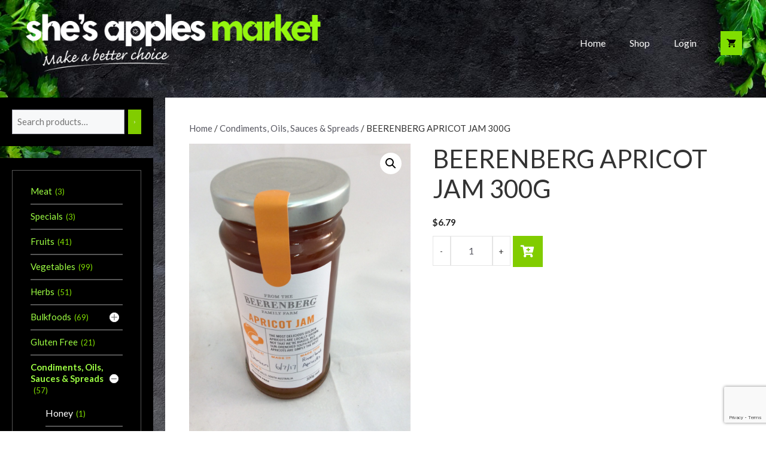

--- FILE ---
content_type: text/html; charset=UTF-8
request_url: https://shesapplessa.com/product/beerenberg-apricot-jam-300g/
body_size: 149567
content:
<!DOCTYPE html>
<html lang="en-AU">
<head>
	<meta charset="UTF-8">
	<title>BEERENBERG APRICOT JAM 300G &#8211; She&#039;s Apples Markets Gawler</title>
<meta name='robots' content='noindex, nofollow' />
<!-- This site has installed PayPal for WooCommerce v4.1.24 - https://www.angelleye.com/product/woocommerce-paypal-plugin/ -->
<meta name="viewport" content="width=device-width, initial-scale=1"><link href='https://fonts.gstatic.com' crossorigin rel='preconnect' />
<link href='https://fonts.googleapis.com' crossorigin rel='preconnect' />
<link rel="alternate" type="application/rss+xml" title="She&#039;s Apples Markets Gawler &raquo; Feed" href="https://shesapplessa.com/feed/" />
<link rel="alternate" type="application/rss+xml" title="She&#039;s Apples Markets Gawler &raquo; Comments Feed" href="https://shesapplessa.com/comments/feed/" />
<script>
window._wpemojiSettings = {"baseUrl":"https:\/\/s.w.org\/images\/core\/emoji\/15.0.3\/72x72\/","ext":".png","svgUrl":"https:\/\/s.w.org\/images\/core\/emoji\/15.0.3\/svg\/","svgExt":".svg","source":{"concatemoji":"https:\/\/shesapplessa.com\/wp-includes\/js\/wp-emoji-release.min.js?ver=fd76eb88c6ee4fd3df9c2beb72bf25d7"}};
/*! This file is auto-generated */
!function(i,n){var o,s,e;function c(e){try{var t={supportTests:e,timestamp:(new Date).valueOf()};sessionStorage.setItem(o,JSON.stringify(t))}catch(e){}}function p(e,t,n){e.clearRect(0,0,e.canvas.width,e.canvas.height),e.fillText(t,0,0);var t=new Uint32Array(e.getImageData(0,0,e.canvas.width,e.canvas.height).data),r=(e.clearRect(0,0,e.canvas.width,e.canvas.height),e.fillText(n,0,0),new Uint32Array(e.getImageData(0,0,e.canvas.width,e.canvas.height).data));return t.every(function(e,t){return e===r[t]})}function u(e,t,n){switch(t){case"flag":return n(e,"\ud83c\udff3\ufe0f\u200d\u26a7\ufe0f","\ud83c\udff3\ufe0f\u200b\u26a7\ufe0f")?!1:!n(e,"\ud83c\uddfa\ud83c\uddf3","\ud83c\uddfa\u200b\ud83c\uddf3")&&!n(e,"\ud83c\udff4\udb40\udc67\udb40\udc62\udb40\udc65\udb40\udc6e\udb40\udc67\udb40\udc7f","\ud83c\udff4\u200b\udb40\udc67\u200b\udb40\udc62\u200b\udb40\udc65\u200b\udb40\udc6e\u200b\udb40\udc67\u200b\udb40\udc7f");case"emoji":return!n(e,"\ud83d\udc26\u200d\u2b1b","\ud83d\udc26\u200b\u2b1b")}return!1}function f(e,t,n){var r="undefined"!=typeof WorkerGlobalScope&&self instanceof WorkerGlobalScope?new OffscreenCanvas(300,150):i.createElement("canvas"),a=r.getContext("2d",{willReadFrequently:!0}),o=(a.textBaseline="top",a.font="600 32px Arial",{});return e.forEach(function(e){o[e]=t(a,e,n)}),o}function t(e){var t=i.createElement("script");t.src=e,t.defer=!0,i.head.appendChild(t)}"undefined"!=typeof Promise&&(o="wpEmojiSettingsSupports",s=["flag","emoji"],n.supports={everything:!0,everythingExceptFlag:!0},e=new Promise(function(e){i.addEventListener("DOMContentLoaded",e,{once:!0})}),new Promise(function(t){var n=function(){try{var e=JSON.parse(sessionStorage.getItem(o));if("object"==typeof e&&"number"==typeof e.timestamp&&(new Date).valueOf()<e.timestamp+604800&&"object"==typeof e.supportTests)return e.supportTests}catch(e){}return null}();if(!n){if("undefined"!=typeof Worker&&"undefined"!=typeof OffscreenCanvas&&"undefined"!=typeof URL&&URL.createObjectURL&&"undefined"!=typeof Blob)try{var e="postMessage("+f.toString()+"("+[JSON.stringify(s),u.toString(),p.toString()].join(",")+"));",r=new Blob([e],{type:"text/javascript"}),a=new Worker(URL.createObjectURL(r),{name:"wpTestEmojiSupports"});return void(a.onmessage=function(e){c(n=e.data),a.terminate(),t(n)})}catch(e){}c(n=f(s,u,p))}t(n)}).then(function(e){for(var t in e)n.supports[t]=e[t],n.supports.everything=n.supports.everything&&n.supports[t],"flag"!==t&&(n.supports.everythingExceptFlag=n.supports.everythingExceptFlag&&n.supports[t]);n.supports.everythingExceptFlag=n.supports.everythingExceptFlag&&!n.supports.flag,n.DOMReady=!1,n.readyCallback=function(){n.DOMReady=!0}}).then(function(){return e}).then(function(){var e;n.supports.everything||(n.readyCallback(),(e=n.source||{}).concatemoji?t(e.concatemoji):e.wpemoji&&e.twemoji&&(t(e.twemoji),t(e.wpemoji)))}))}((window,document),window._wpemojiSettings);
</script>
<style id='wp-emoji-styles-inline-css'>

	img.wp-smiley, img.emoji {
		display: inline !important;
		border: none !important;
		box-shadow: none !important;
		height: 1em !important;
		width: 1em !important;
		margin: 0 0.07em !important;
		vertical-align: -0.1em !important;
		background: none !important;
		padding: 0 !important;
	}
</style>
<link rel='stylesheet' id='wp-block-library-css' href='https://shesapplessa.com/wp-includes/css/dist/block-library/style.min.css?ver=fd76eb88c6ee4fd3df9c2beb72bf25d7' media='all' />
<style id='classic-theme-styles-inline-css'>
/*! This file is auto-generated */
.wp-block-button__link{color:#fff;background-color:#32373c;border-radius:9999px;box-shadow:none;text-decoration:none;padding:calc(.667em + 2px) calc(1.333em + 2px);font-size:1.125em}.wp-block-file__button{background:#32373c;color:#fff;text-decoration:none}
</style>
<style id='global-styles-inline-css'>
body{--wp--preset--color--black: #000000;--wp--preset--color--cyan-bluish-gray: #abb8c3;--wp--preset--color--white: #ffffff;--wp--preset--color--pale-pink: #f78da7;--wp--preset--color--vivid-red: #cf2e2e;--wp--preset--color--luminous-vivid-orange: #ff6900;--wp--preset--color--luminous-vivid-amber: #fcb900;--wp--preset--color--light-green-cyan: #7bdcb5;--wp--preset--color--vivid-green-cyan: #00d084;--wp--preset--color--pale-cyan-blue: #8ed1fc;--wp--preset--color--vivid-cyan-blue: #0693e3;--wp--preset--color--vivid-purple: #9b51e0;--wp--preset--color--contrast: var(--contrast);--wp--preset--color--contrast-2: var(--contrast-2);--wp--preset--color--contrast-3: var(--contrast-3);--wp--preset--color--base: var(--base);--wp--preset--color--base-2: var(--base-2);--wp--preset--color--base-3: var(--base-3);--wp--preset--color--accent: var(--accent);--wp--preset--color--81-cc-00: var(--81cc00);--wp--preset--color--80-de-01: var(--80de01);--wp--preset--color--9-cfd-43: var(--9cfd43);--wp--preset--color--019-d-30: var(--019d30);--wp--preset--color--000000: var(--000000);--wp--preset--gradient--vivid-cyan-blue-to-vivid-purple: linear-gradient(135deg,rgba(6,147,227,1) 0%,rgb(155,81,224) 100%);--wp--preset--gradient--light-green-cyan-to-vivid-green-cyan: linear-gradient(135deg,rgb(122,220,180) 0%,rgb(0,208,130) 100%);--wp--preset--gradient--luminous-vivid-amber-to-luminous-vivid-orange: linear-gradient(135deg,rgba(252,185,0,1) 0%,rgba(255,105,0,1) 100%);--wp--preset--gradient--luminous-vivid-orange-to-vivid-red: linear-gradient(135deg,rgba(255,105,0,1) 0%,rgb(207,46,46) 100%);--wp--preset--gradient--very-light-gray-to-cyan-bluish-gray: linear-gradient(135deg,rgb(238,238,238) 0%,rgb(169,184,195) 100%);--wp--preset--gradient--cool-to-warm-spectrum: linear-gradient(135deg,rgb(74,234,220) 0%,rgb(151,120,209) 20%,rgb(207,42,186) 40%,rgb(238,44,130) 60%,rgb(251,105,98) 80%,rgb(254,248,76) 100%);--wp--preset--gradient--blush-light-purple: linear-gradient(135deg,rgb(255,206,236) 0%,rgb(152,150,240) 100%);--wp--preset--gradient--blush-bordeaux: linear-gradient(135deg,rgb(254,205,165) 0%,rgb(254,45,45) 50%,rgb(107,0,62) 100%);--wp--preset--gradient--luminous-dusk: linear-gradient(135deg,rgb(255,203,112) 0%,rgb(199,81,192) 50%,rgb(65,88,208) 100%);--wp--preset--gradient--pale-ocean: linear-gradient(135deg,rgb(255,245,203) 0%,rgb(182,227,212) 50%,rgb(51,167,181) 100%);--wp--preset--gradient--electric-grass: linear-gradient(135deg,rgb(202,248,128) 0%,rgb(113,206,126) 100%);--wp--preset--gradient--midnight: linear-gradient(135deg,rgb(2,3,129) 0%,rgb(40,116,252) 100%);--wp--preset--font-size--small: 13px;--wp--preset--font-size--medium: 20px;--wp--preset--font-size--large: 36px;--wp--preset--font-size--x-large: 42px;--wp--preset--font-family--inter: "Inter", sans-serif;--wp--preset--font-family--cardo: Cardo;--wp--preset--spacing--20: 0.44rem;--wp--preset--spacing--30: 0.67rem;--wp--preset--spacing--40: 1rem;--wp--preset--spacing--50: 1.5rem;--wp--preset--spacing--60: 2.25rem;--wp--preset--spacing--70: 3.38rem;--wp--preset--spacing--80: 5.06rem;--wp--preset--shadow--natural: 6px 6px 9px rgba(0, 0, 0, 0.2);--wp--preset--shadow--deep: 12px 12px 50px rgba(0, 0, 0, 0.4);--wp--preset--shadow--sharp: 6px 6px 0px rgba(0, 0, 0, 0.2);--wp--preset--shadow--outlined: 6px 6px 0px -3px rgba(255, 255, 255, 1), 6px 6px rgba(0, 0, 0, 1);--wp--preset--shadow--crisp: 6px 6px 0px rgba(0, 0, 0, 1);}:where(.is-layout-flex){gap: 0.5em;}:where(.is-layout-grid){gap: 0.5em;}body .is-layout-flex{display: flex;}body .is-layout-flex{flex-wrap: wrap;align-items: center;}body .is-layout-flex > *{margin: 0;}body .is-layout-grid{display: grid;}body .is-layout-grid > *{margin: 0;}:where(.wp-block-columns.is-layout-flex){gap: 2em;}:where(.wp-block-columns.is-layout-grid){gap: 2em;}:where(.wp-block-post-template.is-layout-flex){gap: 1.25em;}:where(.wp-block-post-template.is-layout-grid){gap: 1.25em;}.has-black-color{color: var(--wp--preset--color--black) !important;}.has-cyan-bluish-gray-color{color: var(--wp--preset--color--cyan-bluish-gray) !important;}.has-white-color{color: var(--wp--preset--color--white) !important;}.has-pale-pink-color{color: var(--wp--preset--color--pale-pink) !important;}.has-vivid-red-color{color: var(--wp--preset--color--vivid-red) !important;}.has-luminous-vivid-orange-color{color: var(--wp--preset--color--luminous-vivid-orange) !important;}.has-luminous-vivid-amber-color{color: var(--wp--preset--color--luminous-vivid-amber) !important;}.has-light-green-cyan-color{color: var(--wp--preset--color--light-green-cyan) !important;}.has-vivid-green-cyan-color{color: var(--wp--preset--color--vivid-green-cyan) !important;}.has-pale-cyan-blue-color{color: var(--wp--preset--color--pale-cyan-blue) !important;}.has-vivid-cyan-blue-color{color: var(--wp--preset--color--vivid-cyan-blue) !important;}.has-vivid-purple-color{color: var(--wp--preset--color--vivid-purple) !important;}.has-black-background-color{background-color: var(--wp--preset--color--black) !important;}.has-cyan-bluish-gray-background-color{background-color: var(--wp--preset--color--cyan-bluish-gray) !important;}.has-white-background-color{background-color: var(--wp--preset--color--white) !important;}.has-pale-pink-background-color{background-color: var(--wp--preset--color--pale-pink) !important;}.has-vivid-red-background-color{background-color: var(--wp--preset--color--vivid-red) !important;}.has-luminous-vivid-orange-background-color{background-color: var(--wp--preset--color--luminous-vivid-orange) !important;}.has-luminous-vivid-amber-background-color{background-color: var(--wp--preset--color--luminous-vivid-amber) !important;}.has-light-green-cyan-background-color{background-color: var(--wp--preset--color--light-green-cyan) !important;}.has-vivid-green-cyan-background-color{background-color: var(--wp--preset--color--vivid-green-cyan) !important;}.has-pale-cyan-blue-background-color{background-color: var(--wp--preset--color--pale-cyan-blue) !important;}.has-vivid-cyan-blue-background-color{background-color: var(--wp--preset--color--vivid-cyan-blue) !important;}.has-vivid-purple-background-color{background-color: var(--wp--preset--color--vivid-purple) !important;}.has-black-border-color{border-color: var(--wp--preset--color--black) !important;}.has-cyan-bluish-gray-border-color{border-color: var(--wp--preset--color--cyan-bluish-gray) !important;}.has-white-border-color{border-color: var(--wp--preset--color--white) !important;}.has-pale-pink-border-color{border-color: var(--wp--preset--color--pale-pink) !important;}.has-vivid-red-border-color{border-color: var(--wp--preset--color--vivid-red) !important;}.has-luminous-vivid-orange-border-color{border-color: var(--wp--preset--color--luminous-vivid-orange) !important;}.has-luminous-vivid-amber-border-color{border-color: var(--wp--preset--color--luminous-vivid-amber) !important;}.has-light-green-cyan-border-color{border-color: var(--wp--preset--color--light-green-cyan) !important;}.has-vivid-green-cyan-border-color{border-color: var(--wp--preset--color--vivid-green-cyan) !important;}.has-pale-cyan-blue-border-color{border-color: var(--wp--preset--color--pale-cyan-blue) !important;}.has-vivid-cyan-blue-border-color{border-color: var(--wp--preset--color--vivid-cyan-blue) !important;}.has-vivid-purple-border-color{border-color: var(--wp--preset--color--vivid-purple) !important;}.has-vivid-cyan-blue-to-vivid-purple-gradient-background{background: var(--wp--preset--gradient--vivid-cyan-blue-to-vivid-purple) !important;}.has-light-green-cyan-to-vivid-green-cyan-gradient-background{background: var(--wp--preset--gradient--light-green-cyan-to-vivid-green-cyan) !important;}.has-luminous-vivid-amber-to-luminous-vivid-orange-gradient-background{background: var(--wp--preset--gradient--luminous-vivid-amber-to-luminous-vivid-orange) !important;}.has-luminous-vivid-orange-to-vivid-red-gradient-background{background: var(--wp--preset--gradient--luminous-vivid-orange-to-vivid-red) !important;}.has-very-light-gray-to-cyan-bluish-gray-gradient-background{background: var(--wp--preset--gradient--very-light-gray-to-cyan-bluish-gray) !important;}.has-cool-to-warm-spectrum-gradient-background{background: var(--wp--preset--gradient--cool-to-warm-spectrum) !important;}.has-blush-light-purple-gradient-background{background: var(--wp--preset--gradient--blush-light-purple) !important;}.has-blush-bordeaux-gradient-background{background: var(--wp--preset--gradient--blush-bordeaux) !important;}.has-luminous-dusk-gradient-background{background: var(--wp--preset--gradient--luminous-dusk) !important;}.has-pale-ocean-gradient-background{background: var(--wp--preset--gradient--pale-ocean) !important;}.has-electric-grass-gradient-background{background: var(--wp--preset--gradient--electric-grass) !important;}.has-midnight-gradient-background{background: var(--wp--preset--gradient--midnight) !important;}.has-small-font-size{font-size: var(--wp--preset--font-size--small) !important;}.has-medium-font-size{font-size: var(--wp--preset--font-size--medium) !important;}.has-large-font-size{font-size: var(--wp--preset--font-size--large) !important;}.has-x-large-font-size{font-size: var(--wp--preset--font-size--x-large) !important;}
.wp-block-navigation a:where(:not(.wp-element-button)){color: inherit;}
:where(.wp-block-post-template.is-layout-flex){gap: 1.25em;}:where(.wp-block-post-template.is-layout-grid){gap: 1.25em;}
:where(.wp-block-columns.is-layout-flex){gap: 2em;}:where(.wp-block-columns.is-layout-grid){gap: 2em;}
.wp-block-pullquote{font-size: 1.5em;line-height: 1.6;}
</style>
<link rel='stylesheet' id='photoswipe-css' href='https://shesapplessa.com/wp-content/plugins/woocommerce/assets/css/photoswipe/photoswipe.min.css?ver=9.1.5' media='all' />
<link rel='stylesheet' id='photoswipe-default-skin-css' href='https://shesapplessa.com/wp-content/plugins/woocommerce/assets/css/photoswipe/default-skin/default-skin.min.css?ver=9.1.5' media='all' />
<link rel='stylesheet' id='woocommerce-layout-css' href='https://shesapplessa.com/wp-content/plugins/woocommerce/assets/css/woocommerce-layout.css?ver=9.1.5' media='all' />
<link rel='stylesheet' id='woocommerce-smallscreen-css' href='https://shesapplessa.com/wp-content/plugins/woocommerce/assets/css/woocommerce-smallscreen.css?ver=9.1.5' media='only screen and (max-width: 768px)' />
<link rel='stylesheet' id='woocommerce-general-css' href='https://shesapplessa.com/wp-content/plugins/woocommerce/assets/css/woocommerce.css?ver=9.1.5' media='all' />
<style id='woocommerce-inline-inline-css'>
.woocommerce form .form-row .required { visibility: visible; }
</style>
<link rel='stylesheet' id='angelleye-express-checkout-css-css' href='https://shesapplessa.com/wp-content/plugins/paypal-for-woocommerce/assets/css/angelleye-express-checkout.css?ver=4.1.24' media='all' />
<link rel='stylesheet' id='generate-widget-areas-css' href='https://shesapplessa.com/wp-content/themes/generatepress/assets/css/components/widget-areas.min.css?ver=3.6.1' media='all' />
<link rel='stylesheet' id='generate-style-css' href='https://shesapplessa.com/wp-content/themes/generatepress/assets/css/main.min.css?ver=3.6.1' media='all' />
<style id='generate-style-inline-css'>
body{color:var(--contrast);}a{color:var(--contrast-2);}a:hover, a:focus, a:active{color:var(--80de01);}.grid-container{max-width:1390px;}.wp-block-group__inner-container{max-width:1390px;margin-left:auto;margin-right:auto;}.site-header .header-image{width:500px;}:root{--contrast:#333333;--contrast-2:#575760;--contrast-3:#b2b2be;--base:#f0f0f0;--base-2:#f7f8f9;--base-3:#ffffff;--accent:#1e73be;--81cc00:#81cc00;--80de01:#80de01;--9cfd43:#9cfd43;--019d30:#019d30;--000000:#000000;}:root .has-contrast-color{color:var(--contrast);}:root .has-contrast-background-color{background-color:var(--contrast);}:root .has-contrast-2-color{color:var(--contrast-2);}:root .has-contrast-2-background-color{background-color:var(--contrast-2);}:root .has-contrast-3-color{color:var(--contrast-3);}:root .has-contrast-3-background-color{background-color:var(--contrast-3);}:root .has-base-color{color:var(--base);}:root .has-base-background-color{background-color:var(--base);}:root .has-base-2-color{color:var(--base-2);}:root .has-base-2-background-color{background-color:var(--base-2);}:root .has-base-3-color{color:var(--base-3);}:root .has-base-3-background-color{background-color:var(--base-3);}:root .has-accent-color{color:var(--accent);}:root .has-accent-background-color{background-color:var(--accent);}:root .has-81cc00-color{color:var(--81cc00);}:root .has-81cc00-background-color{background-color:var(--81cc00);}:root .has-80de01-color{color:var(--80de01);}:root .has-80de01-background-color{background-color:var(--80de01);}:root .has-9cfd43-color{color:var(--9cfd43);}:root .has-9cfd43-background-color{background-color:var(--9cfd43);}:root .has-019d30-color{color:var(--019d30);}:root .has-019d30-background-color{background-color:var(--019d30);}:root .has-000000-color{color:var(--000000);}:root .has-000000-background-color{background-color:var(--000000);}body, button, input, select, textarea{font-family:Lato, sans-serif;font-weight:normal;font-size:15px;}p{margin-bottom:0.8em;}.main-navigation a, .main-navigation .menu-toggle, .main-navigation .menu-bar-items{font-family:Lato, sans-serif;font-size:16px;}button:not(.menu-toggle),html input[type="button"],input[type="reset"],input[type="submit"],.button,.wp-block-button .wp-block-button__link{font-family:Lato, sans-serif;text-transform:uppercase;font-size:14px;}h1{font-family:Lato, sans-serif;}h2{font-family:Lato, sans-serif;}h3{font-family:Lato, sans-serif;}h4{font-family:Lato, sans-serif;}h5{font-family:Lato, sans-serif;}.widget-title{font-family:inherit;}.site-info{font-family:inherit;font-size:13px;}.top-bar{background-color:#636363;color:#ffffff;}.top-bar a{color:#ffffff;}.top-bar a:hover{color:#303030;}.main-title a,.main-title a:hover{color:var(--contrast);}.site-description{color:var(--contrast-2);}.mobile-menu-control-wrapper .menu-toggle,.mobile-menu-control-wrapper .menu-toggle:hover,.mobile-menu-control-wrapper .menu-toggle:focus,.has-inline-mobile-toggle #site-navigation.toggled{background-color:rgba(0, 0, 0, 0.02);}.main-navigation .main-nav ul li a, .main-navigation .menu-toggle, .main-navigation .menu-bar-items{color:var(--base-3);}.main-navigation .main-nav ul li:not([class*="current-menu-"]):hover > a, .main-navigation .main-nav ul li:not([class*="current-menu-"]):focus > a, .main-navigation .main-nav ul li.sfHover:not([class*="current-menu-"]) > a, .main-navigation .menu-bar-item:hover > a, .main-navigation .menu-bar-item.sfHover > a{color:var(--9cfd43);}button.menu-toggle:hover,button.menu-toggle:focus{color:var(--base-3);}.main-navigation .main-nav ul li[class*="current-menu-"] > a{color:var(--9cfd43);}.navigation-search input[type="search"],.navigation-search input[type="search"]:active, .navigation-search input[type="search"]:focus, .main-navigation .main-nav ul li.search-item.active > a, .main-navigation .menu-bar-items .search-item.active > a{color:var(--9cfd43);}.main-navigation ul ul{background-color:var(--9cfd43);}.main-navigation .main-nav ul ul li a{color:var(--contrast);}.main-navigation .main-nav ul ul li:not([class*="current-menu-"]):hover > a,.main-navigation .main-nav ul ul li:not([class*="current-menu-"]):focus > a, .main-navigation .main-nav ul ul li.sfHover:not([class*="current-menu-"]) > a{color:var(--contrast);background-color:var(--base);}.main-navigation .main-nav ul ul li[class*="current-menu-"] > a{color:var(--contrast);background-color:var(--9cfd43);}.separate-containers .inside-article, .separate-containers .comments-area, .separate-containers .page-header, .one-container .container, .separate-containers .paging-navigation, .inside-page-header{background-color:var(--base-3);}.entry-title a{color:var(--contrast);}.entry-title a:hover{color:var(--contrast-2);}.entry-meta{color:var(--contrast-2);}.sidebar .widget{color:var(--base-3);background-color:var(--000000);}.sidebar .widget a{color:var(--9cfd43);}.sidebar .widget a:hover{color:var(--base-3);}.sidebar .widget .widget-title{color:var(--base-3);}.footer-widgets{color:var(--base-3);}.footer-widgets a{color:var(--80de01);}.footer-widgets .widget-title{color:var(--contrast);}.site-info{color:var(--80de01);background-color:var(--contrast);}.site-info a{color:var(--base-3);}.site-info a:hover{color:var(--base-3);}.footer-bar .widget_nav_menu .current-menu-item a{color:var(--base-3);}input[type="text"],input[type="email"],input[type="url"],input[type="password"],input[type="search"],input[type="tel"],input[type="number"],textarea,select{color:var(--contrast-2);background-color:var(--base-2);border-color:var(--contrast-3);}input[type="text"]:focus,input[type="email"]:focus,input[type="url"]:focus,input[type="password"]:focus,input[type="search"]:focus,input[type="tel"]:focus,input[type="number"]:focus,textarea:focus,select:focus{color:var(--contrast-2);background-color:var(--base-2);border-color:var(--contrast-3);}button,html input[type="button"],input[type="reset"],input[type="submit"],a.button,a.wp-block-button__link:not(.has-background){color:#ffffff;background-color:var(--81cc00);}button:hover,html input[type="button"]:hover,input[type="reset"]:hover,input[type="submit"]:hover,a.button:hover,button:focus,html input[type="button"]:focus,input[type="reset"]:focus,input[type="submit"]:focus,a.button:focus,a.wp-block-button__link:not(.has-background):active,a.wp-block-button__link:not(.has-background):focus,a.wp-block-button__link:not(.has-background):hover{color:#ffffff;background-color:var(--contrast);}a.generate-back-to-top{background-color:rgba( 0,0,0,0.4 );color:#ffffff;}a.generate-back-to-top:hover,a.generate-back-to-top:focus{background-color:rgba( 0,0,0,0.6 );color:#ffffff;}:root{--gp-search-modal-bg-color:var(--base-3);--gp-search-modal-text-color:var(--contrast);--gp-search-modal-overlay-bg-color:rgba(0,0,0,0.2);}@media (max-width: 768px){.main-navigation .menu-bar-item:hover > a, .main-navigation .menu-bar-item.sfHover > a{background:none;color:var(--base-3);}}.inside-top-bar.grid-container{max-width:1470px;}.inside-header.grid-container{max-width:1470px;}.site-main .wp-block-group__inner-container{padding:40px;}.separate-containers .paging-navigation{padding-top:20px;padding-bottom:20px;}.entry-content .alignwide, body:not(.no-sidebar) .entry-content .alignfull{margin-left:-40px;width:calc(100% + 80px);max-width:calc(100% + 80px);}.main-navigation .main-nav ul li a,.menu-toggle,.main-navigation .menu-bar-item > a{line-height:40px;}.navigation-search input[type="search"]{height:40px;}.rtl .menu-item-has-children .dropdown-menu-toggle{padding-left:20px;}.rtl .main-navigation .main-nav ul li.menu-item-has-children > a{padding-right:20px;}.widget-area .widget{padding:20px;}.footer-widgets-container.grid-container{max-width:1470px;}.inside-site-info{padding:15px 10px 15px 10px;}.inside-site-info.grid-container{max-width:1410px;}@media (max-width:768px){.separate-containers .inside-article, .separate-containers .comments-area, .separate-containers .page-header, .separate-containers .paging-navigation, .one-container .site-content, .inside-page-header{padding:30px;}.site-main .wp-block-group__inner-container{padding:30px;}.inside-top-bar{padding-right:30px;padding-left:30px;}.inside-header{padding-right:30px;padding-left:30px;}.widget-area .widget{padding-top:30px;padding-right:30px;padding-bottom:30px;padding-left:30px;}.footer-widgets-container{padding-top:30px;padding-right:30px;padding-bottom:30px;padding-left:30px;}.inside-site-info{padding-right:30px;padding-left:30px;}.entry-content .alignwide, body:not(.no-sidebar) .entry-content .alignfull{margin-left:-30px;width:calc(100% + 60px);max-width:calc(100% + 60px);}.one-container .site-main .paging-navigation{margin-bottom:20px;}}/* End cached CSS */.is-right-sidebar{width:25%;}.is-left-sidebar{width:20%;}.site-content .content-area{width:80%;}@media (max-width: 768px){.main-navigation .menu-toggle,.sidebar-nav-mobile:not(#sticky-placeholder){display:block;}.main-navigation ul,.gen-sidebar-nav,.main-navigation:not(.slideout-navigation):not(.toggled) .main-nav > ul,.has-inline-mobile-toggle #site-navigation .inside-navigation > *:not(.navigation-search):not(.main-nav){display:none;}.nav-align-right .inside-navigation,.nav-align-center .inside-navigation{justify-content:space-between;}.has-inline-mobile-toggle .mobile-menu-control-wrapper{display:flex;flex-wrap:wrap;}.has-inline-mobile-toggle .inside-header{flex-direction:row;text-align:left;flex-wrap:wrap;}.has-inline-mobile-toggle .header-widget,.has-inline-mobile-toggle #site-navigation{flex-basis:100%;}.nav-float-left .has-inline-mobile-toggle #site-navigation{order:10;}}
.elementor-template-full-width .site-content{display:block;}
body{background-image:url('https://shesapplessa.com/wp-content/uploads/2022/01/shes-apples-background-3.jpg');background-repeat:no-repeat;background-size:cover;background-attachment:fixed;background-position:50% 100%;}
.dynamic-author-image-rounded{border-radius:100%;}.dynamic-featured-image, .dynamic-author-image{vertical-align:middle;}.one-container.blog .dynamic-content-template:not(:last-child), .one-container.archive .dynamic-content-template:not(:last-child){padding-bottom:0px;}.dynamic-entry-excerpt > p:last-child{margin-bottom:0px;}
.main-navigation .main-nav ul li a,.menu-toggle,.main-navigation .menu-bar-item > a{transition: line-height 300ms ease}.main-navigation.toggled .main-nav > ul{background-color: }.sticky-enabled .gen-sidebar-nav.is_stuck .main-navigation {margin-bottom: 0px;}.sticky-enabled .gen-sidebar-nav.is_stuck {z-index: 500;}.sticky-enabled .main-navigation.is_stuck {box-shadow: 0 2px 2px -2px rgba(0, 0, 0, .2);}.navigation-stick:not(.gen-sidebar-nav) {left: 0;right: 0;width: 100% !important;}@media (max-width: 768px){#sticky-placeholder{height:0;overflow:hidden;}.has-inline-mobile-toggle #site-navigation.toggled{margin-top:0;}.has-inline-mobile-menu #site-navigation.toggled .main-nav > ul{top:1.5em;}}.nav-float-right .navigation-stick {width: 100% !important;left: 0;}.nav-float-right .navigation-stick .navigation-branding {margin-right: auto;}.main-navigation.has-sticky-branding:not(.grid-container) .inside-navigation:not(.grid-container) .navigation-branding{margin-left: 10px;}
@media (max-width: 1024px),(min-width:1025px){.main-navigation.sticky-navigation-transition .main-nav > ul > li > a,.sticky-navigation-transition .menu-toggle,.main-navigation.sticky-navigation-transition .menu-bar-item > a, .sticky-navigation-transition .navigation-branding .main-title{line-height:38px;}.main-navigation.sticky-navigation-transition .site-logo img, .main-navigation.sticky-navigation-transition .navigation-search input[type="search"], .main-navigation.sticky-navigation-transition .navigation-branding img{height:38px;}}.main-navigation.slideout-navigation .main-nav > ul > li > a{line-height:37px;}
</style>
<link rel='stylesheet' id='generate-child-css' href='https://shesapplessa.com/wp-content/themes/generatepress_child/style.css?ver=1641984048' media='all' />
<link rel='stylesheet' id='generate-google-fonts-css' href='https://fonts.googleapis.com/css?family=Lato%3A100%2C100italic%2C300%2C300italic%2Cregular%2Citalic%2C700%2C700italic%2C900%2C900italic&#038;display=auto&#038;ver=3.6.1' media='all' />
<link rel='stylesheet' id='morningtrain_wooadvancedqty_lib_traits-woo-advanced-qty-css' href='https://shesapplessa.com/wp-content/plugins/woo-advanced-qty/assets/css/woo-advanced-qty.css?ver=3.0.6' media='all' />
<style id='vtmin-inline-css-inline-css'>

		/*CSS for Mimimum Error Msg Display*/
            table.shop_table {clear:left} /*woo-only override, for table following msgs on cart page, but css also hits the same table on checkout page(no effect)*/
            div.vtmin-error {
              margin: 30px 0 0 0%;  /* v1.09.8 */
              /* v1.09.8 */
              /* margin: 30px 0 0 -15%; */
              /* width: 120%; */                
              width: 100%;   /* v1.09.8 */
              background-color: #FFEBE8;
              border-color: #CC0000;
              padding: 5px 0.6em;
              border-radius: 3px 3px 3px 3px;
              border-style: solid;
              border-width: 1px;
              line-height: 12px;
              font-size:10px;
              height:auto;
              float:left;
            }
            /* TEST TEST TEST TEST*********************************/
            /*div.vtmin-error p {  color:red; } */
            
            div.vtmin-error p {font-size:14px;line-height: 18px;}
            div.vtmin-error .error-title {
              color: red;
              font-size: 12px;
              letter-spacing: 0.1em;
              line-height: 2.6em;
              padding-bottom: 2px;
              text-decoration: underline;
              text-transform: uppercase;
            }
            div.vtmin-error .black-font {color:black;}
            div.vtmin-error .errmsg-begin {color:black;margin-left:20px;}
            div.vtmin-error .black-font-italic {color:black; font-style:italic;}
            div.vtmin-error .red-font-italic {color:red; font-style:italic;}
            div.vtmin-error .errmsg-text {color:blue;}
            div.vtmin-error .errmsg-amt-current,
            div.vtmin-error .errmsg-amt-required {  
              font-style:italic;
              }
             
             
             /* ***************************************************************** */
             /* TABLE FORMAT ERROR MSG AREA  */
             /* ***************************************************************** */
            div.vtmin-error #table-error-messages {float:left; color:black; width:100%;}
            div.vtmin-error .table-titles {float:left; width:100%; margin-top:15px;}
            div.vtmin-error .product-column {float:left; width:42%; }
            div.vtmin-error .quantity-column {float:left; width:18%; }
            div.vtmin-error .price-column {float:left; width:15%; } 
            div.vtmin-error .total-column {float:left; /*width:25%; */}
            div.vtmin-error .product-column-title, 
            div.vtmin-error .quantity-column-title, 
            div.vtmin-error .price-column-title, 
            div.vtmin-error .total-column-title {
              text-decoration:underline; 
              } 
            div.vtmin-error .quantity-column-total, 
            div.vtmin-error .total-column-total {
              text-decoration:overline; font-weight:bold; font-style:italic; width:auto;
              }
            div.vtmin-error .table-error-msg {color:blue; float:left; margin:3px 0 3px 20px; font-size:16px;} 
            div.vtmin-error .bold-this {font-weight:bold}
             
            div.vtmin-error .table-msg-line {float:left; width:100%;}
            div.vtmin-error .table-totals-line {float:left; width:100%;}
            div.vtmin-error .table-text-line {float:left; width:100%;}
            
            div.vtmin-error .rule-id {font-size:10px;margin-left:5px;color:black;}
             
            /*2.0.0a begin*/           
                                        
            div#line-cnt1,
            div#line-cnt2,
            div#line-cnt3,
            div#line-cnt4,
            div#line-cnt5,
            div#line-cnt6,
            div#line-cnt7,
            div#line-cnt8,
            div#line-cnt9,
            div#line-cnt10,
            div#line-cnt11,
            div#line-cnt12,
            div#line-cnt13,
            div#line-cnt14,
            div#line-cnt15,
            div#line-cnt16,
            div#line-cnt17,
            div#line-cnt18,
            div#line-cnt19,
            div#line-cnt20 {height:auto;}             
            /*2.0.0a end*/ 
             
            /*alternating colors for rule groups*/
            
            div.vtmin-error .color-grp0 {color:RGB(197, 3, 3);}  /*dark red*/
            div.vtmin-error .color-grp1 {color:RGB(197, 3, 3);}  /*dark red*/
            div.vtmin-error .color-grp2 {color:RGB(197, 3, 3);}  /*dark red*/
            div.vtmin-error .color-grp3 {color:RGB(197, 3, 3);}  /*dark red*/
            div.vtmin-error .color-grp4 {color:RGB(197, 3, 3);}  /*dark red*/
            div.vtmin-error .color-grp5 {color:RGB(197, 3, 3);}  /*dark red*/
            div.vtmin-error .color-grp6 {color:RGB(197, 3, 3);}  /*dark red*/
            div.vtmin-error .color-grp7 {color:RGB(197, 3, 3);}  /*dark red*/
            div.vtmin-error .color-grp8 {color:RGB(197, 3, 3);}  /*dark red*/
            div.vtmin-error .color-grp9 {color:RGB(197, 3, 3);}  /*dark red*/
            div.vtmin-error .color-grp10 {color:RGB(197, 3, 3);}  /*dark red*/
            div.vtmin-error .color-grp11 {color:RGB(197, 3, 3);}  /*dark red*/
            div.vtmin-error .color-grp12 {color:RGB(197, 3, 3);}  /*dark red*/
            div.vtmin-error .color-grp13 {color:RGB(197, 3, 3);}  /*dark red*/
            div.vtmin-error .color-grp14 {color:RGB(197, 3, 3);}  /*dark red*/
            div.vtmin-error .color-grp15 {color:RGB(197, 3, 3);}  /*dark red*/
            div.vtmin-error .color-grp16 {color:RGB(197, 3, 3);}  /*dark red*/
            div.vtmin-error .color-grp17 {color:RGB(197, 3, 3);}  /*dark red*/
            div.vtmin-error .color-grp18 {color:RGB(197, 3, 3);}  /*dark red*/
            div.vtmin-error .color-grp19 {color:RGB(197, 3, 3);}  /*dark red*/
            div.vtmin-error .color-grp20 {color:RGB(197, 3, 3);}  /*dark red*/
            div.vtmin-error .color-xgrp1 {color:RGB(0, 255, 5);}  /*neon green*/            
            div.vtmin-error .color-xgrp2 {color:RGB(255, 93, 0);}  /*orange*/
            div.vtmin-error .color-xgrp3 {color:RGB(0, 115, 2);}  /*dark green*/
            div.vtmin-error .color-xgrp4 {color:RGB(244, 56, 56);}  /*light red*/
            div.vtmin-error .color-xgrp5 {color:RGB(255, 200, 0);}  /*ochre*/ 
            div.vtmin-error .color-xgrp6 {color:RGB(74, 178, 255);}  /*light blue*/
            div.vtmin-error .color-xgrp7 {color:RGB(37, 163, 162);}  /*dark teal*/                        
            div.vtmin-error .color-xgrp8 {color:RGB(47, 255, 253);}  /*light teal*/
            div.vtmin-error .color-xgrp9 {color:RGB(72, 157, 74);}  /*med green*/
            div.vtmin-error .color-xgrp10 {color:RGB(142, 146, 144);}  /*med grey*/            
            div.vtmin-error .color-xgrp11 {color:RGB(5, 71, 119);}  /*dark blue*/           
            div.vtmin-error .color-xgrp12 {color:RGB(0,0,0);}  /*black*/
           
</style>
<link rel='stylesheet' id='generate-blog-images-css' href='https://shesapplessa.com/wp-content/plugins/gp-premium/blog/functions/css/featured-images.min.css?ver=2.5.5' media='all' />
<link rel='stylesheet' id='generate-offside-css' href='https://shesapplessa.com/wp-content/plugins/gp-premium/menu-plus/functions/css/offside.min.css?ver=2.5.5' media='all' />
<style id='generate-offside-inline-css'>
:root{--gp-slideout-width:265px;}.slideout-navigation.main-navigation{background-color:var(--80de01);}.slideout-navigation.main-navigation .main-nav ul li a{color:var(--contrast);}.slideout-navigation.main-navigation ul ul{background-color:var(--contrast);}.slideout-navigation.main-navigation .main-nav ul ul li a{color:var(--81cc00);}.slideout-navigation.main-navigation .main-nav ul li:not([class*="current-menu-"]):hover > a, .slideout-navigation.main-navigation .main-nav ul li:not([class*="current-menu-"]):focus > a, .slideout-navigation.main-navigation .main-nav ul li.sfHover:not([class*="current-menu-"]) > a{color:var(--base-3);background-color:var(--contrast);}.slideout-navigation.main-navigation .main-nav ul li[class*="current-menu-"] > a{color:var(--base-3);}.slideout-navigation, .slideout-navigation a{color:var(--contrast);}.slideout-navigation button.slideout-exit{color:var(--contrast);padding-left:20px;padding-right:20px;}.slide-opened nav.toggled .menu-toggle:before{display:none;}@media (max-width: 768px){.menu-bar-item.slideout-toggle{display:none;}}
.slideout-navigation.main-navigation .main-nav ul li a{font-family:Lato, sans-serif;text-transform:uppercase;}
</style>
<link rel='stylesheet' id='generate-navigation-branding-css' href='https://shesapplessa.com/wp-content/plugins/gp-premium/menu-plus/functions/css/navigation-branding-flex.min.css?ver=2.5.5' media='all' />
<style id='generate-navigation-branding-inline-css'>
.main-navigation.has-branding.grid-container .navigation-branding, .main-navigation.has-branding:not(.grid-container) .inside-navigation:not(.grid-container) .navigation-branding{margin-left:10px;}.main-navigation .sticky-navigation-logo, .main-navigation.navigation-stick .site-logo:not(.mobile-header-logo){display:none;}.main-navigation.navigation-stick .sticky-navigation-logo{display:block;}.navigation-branding img, .site-logo.mobile-header-logo img{height:40px;width:auto;}.navigation-branding .main-title{line-height:40px;}@media (max-width: 1400px){#site-navigation .navigation-branding, #sticky-navigation .navigation-branding{margin-left:10px;}}@media (max-width: 768px){.main-navigation.has-branding.nav-align-center .menu-bar-items, .main-navigation.has-sticky-branding.navigation-stick.nav-align-center .menu-bar-items{margin-left:auto;}.navigation-branding{margin-right:auto;margin-left:10px;}.navigation-branding .main-title, .mobile-header-navigation .site-logo{margin-left:10px;}}
</style>
<link rel='stylesheet' id='generate-woocommerce-css' href='https://shesapplessa.com/wp-content/plugins/gp-premium/woocommerce/functions/css/woocommerce.min.css?ver=2.5.5' media='all' />
<style id='generate-woocommerce-inline-css'>
.woocommerce #respond input#submit, .woocommerce a.button, .woocommerce button.button, .woocommerce input.button, .wc-block-components-button{color:#ffffff;background-color:var(--81cc00);text-decoration:none;font-size:14px;text-transform:uppercase;}.woocommerce #respond input#submit:hover, .woocommerce a.button:hover, .woocommerce button.button:hover, .woocommerce input.button:hover, .wc-block-components-button:hover{color:#ffffff;background-color:var(--contrast);}.woocommerce #respond input#submit.alt, .woocommerce a.button.alt, .woocommerce button.button.alt, .woocommerce input.button.alt, .woocommerce #respond input#submit.alt.disabled, .woocommerce #respond input#submit.alt.disabled:hover, .woocommerce #respond input#submit.alt:disabled, .woocommerce #respond input#submit.alt:disabled:hover, .woocommerce #respond input#submit.alt:disabled[disabled], .woocommerce #respond input#submit.alt:disabled[disabled]:hover, .woocommerce a.button.alt.disabled, .woocommerce a.button.alt.disabled:hover, .woocommerce a.button.alt:disabled, .woocommerce a.button.alt:disabled:hover, .woocommerce a.button.alt:disabled[disabled], .woocommerce a.button.alt:disabled[disabled]:hover, .woocommerce button.button.alt.disabled, .woocommerce button.button.alt.disabled:hover, .woocommerce button.button.alt:disabled, .woocommerce button.button.alt:disabled:hover, .woocommerce button.button.alt:disabled[disabled], .woocommerce button.button.alt:disabled[disabled]:hover, .woocommerce input.button.alt.disabled, .woocommerce input.button.alt.disabled:hover, .woocommerce input.button.alt:disabled, .woocommerce input.button.alt:disabled:hover, .woocommerce input.button.alt:disabled[disabled], .woocommerce input.button.alt:disabled[disabled]:hover{color:#ffffff;background-color:var(--81cc00);}.woocommerce #respond input#submit.alt:hover, .woocommerce a.button.alt:hover, .woocommerce button.button.alt:hover, .woocommerce input.button.alt:hover{color:#ffffff;background-color:var(--contrast);}button.wc-block-components-panel__button{font-size:inherit;}.woocommerce .star-rating span:before, .woocommerce p.stars:hover a::before{color:#ffa200;}.woocommerce span.onsale{background-color:#222222;color:#ffffff;}.woocommerce ul.products li.product .price, .woocommerce div.product p.price{color:#222222;}.woocommerce div.product .woocommerce-tabs ul.tabs li a{color:#222222;}.woocommerce div.product .woocommerce-tabs ul.tabs li a:hover, .woocommerce div.product .woocommerce-tabs ul.tabs li.active a{color:var(--81cc00);}.woocommerce-message{background-color:#0b9444;color:#ffffff;}div.woocommerce-message a.button, div.woocommerce-message a.button:focus, div.woocommerce-message a.button:hover, div.woocommerce-message a, div.woocommerce-message a:focus, div.woocommerce-message a:hover{color:#ffffff;}.woocommerce-info{background-color:var(--81cc00);color:#ffffff;}div.woocommerce-info a.button, div.woocommerce-info a.button:focus, div.woocommerce-info a.button:hover, div.woocommerce-info a, div.woocommerce-info a:focus, div.woocommerce-info a:hover{color:#ffffff;}.woocommerce-error{background-color:#e8626d;color:#ffffff;}div.woocommerce-error a.button, div.woocommerce-error a.button:focus, div.woocommerce-error a.button:hover, div.woocommerce-error a, div.woocommerce-error a:focus, div.woocommerce-error a:hover{color:#ffffff;}.woocommerce-product-details__short-description{color:var(--contrast);}#wc-mini-cart{background-color:#ffffff;color:#000000;}#wc-mini-cart a:not(.button), #wc-mini-cart a.remove{color:#000000;}#wc-mini-cart .button{color:#ffffff;}#wc-mini-cart .button:hover, #wc-mini-cart .button:focus, #wc-mini-cart .button:active{color:#ffffff;}.woocommerce #content div.product div.images, .woocommerce div.product div.images, .woocommerce-page #content div.product div.images, .woocommerce-page div.product div.images{width:40%;}.add-to-cart-panel{background-color:#ffffff;color:#000000;}.add-to-cart-panel a:not(.button){color:#000000;}.woocommerce .widget_price_filter .price_slider_wrapper .ui-widget-content{background-color:#dddddd;}.woocommerce .widget_price_filter .ui-slider .ui-slider-range, .woocommerce .widget_price_filter .ui-slider .ui-slider-handle{background-color:#666666;}.woocommerce-MyAccount-navigation li.is-active a:after, a.button.wc-forward:after{display:none;}#payment .payment_methods>.wc_payment_method>label:before{font-family:WooCommerce;content:"\e039";}#payment .payment_methods li.wc_payment_method>input[type=radio]:first-child:checked+label:before{content:"\e03c";}.woocommerce-ordering:after{font-family:WooCommerce;content:"\e00f";}.wc-columns-container .products, .woocommerce .related ul.products, .woocommerce .up-sells ul.products{grid-gap:0px;}@media (max-width: 1024px){.woocommerce .wc-columns-container.wc-tablet-columns-2 .products{-ms-grid-columns:(1fr)[2];grid-template-columns:repeat(2, 1fr);}.wc-related-upsell-tablet-columns-2 .related ul.products, .wc-related-upsell-tablet-columns-2 .up-sells ul.products{-ms-grid-columns:(1fr)[2];grid-template-columns:repeat(2, 1fr);}}@media (max-width:768px){.add-to-cart-panel .continue-shopping{background-color:#ffffff;}.wc-columns-container .products, .woocommerce .related ul.products, .woocommerce .up-sells ul.products{grid-gap:0px;}.woocommerce #content div.product div.images,.woocommerce div.product div.images,.woocommerce-page #content div.product div.images,.woocommerce-page div.product div.images{width:100%;}}@media (max-width: 768px){nav.toggled .main-nav li.wc-menu-item{display:none !important;}.mobile-bar-items.wc-mobile-cart-items{z-index:1;}}
.woocommerce ul.products li.product .woocommerce-LoopProduct-link h2, .woocommerce ul.products li.product .woocommerce-loop-category__title{font-family:Lato, sans-serif;font-weight:300;text-transform:uppercase;font-size:18px;}.woocommerce .up-sells ul.products li.product .woocommerce-LoopProduct-link h2, .woocommerce .cross-sells ul.products li.product .woocommerce-LoopProduct-link h2, .woocommerce .related ul.products li.product .woocommerce-LoopProduct-link h2{font-family:Lato, sans-serif;font-weight:300;text-transform:uppercase;}
</style>
<link rel='stylesheet' id='generate-woocommerce-mobile-css' href='https://shesapplessa.com/wp-content/plugins/gp-premium/woocommerce/functions/css/woocommerce-mobile.min.css?ver=2.5.5' media='(max-width:768px)' />
<script src="https://shesapplessa.com/wp-includes/js/jquery/jquery.min.js?ver=3.7.1" id="jquery-core-js"></script>
<script src="https://shesapplessa.com/wp-includes/js/jquery/jquery-migrate.min.js?ver=3.4.1" id="jquery-migrate-js"></script>
<script src="https://shesapplessa.com/wp-content/plugins/woocommerce/assets/js/jquery-blockui/jquery.blockUI.min.js?ver=2.7.0-wc.9.1.5" id="jquery-blockui-js" defer data-wp-strategy="defer"></script>
<script id="wc-add-to-cart-js-extra">
var wc_add_to_cart_params = {"ajax_url":"\/wp-admin\/admin-ajax.php","wc_ajax_url":"\/?wc-ajax=%%endpoint%%","i18n_view_cart":"View cart","cart_url":"https:\/\/shesapplessa.com\/cart\/","is_cart":"","cart_redirect_after_add":"no"};
</script>
<script src="https://shesapplessa.com/wp-content/plugins/woocommerce/assets/js/frontend/add-to-cart.min.js?ver=9.1.5" id="wc-add-to-cart-js" defer data-wp-strategy="defer"></script>
<script src="https://shesapplessa.com/wp-content/plugins/woocommerce/assets/js/zoom/jquery.zoom.min.js?ver=1.7.21-wc.9.1.5" id="zoom-js" defer data-wp-strategy="defer"></script>
<script src="https://shesapplessa.com/wp-content/plugins/woocommerce/assets/js/flexslider/jquery.flexslider.min.js?ver=2.7.2-wc.9.1.5" id="flexslider-js" defer data-wp-strategy="defer"></script>
<script src="https://shesapplessa.com/wp-content/plugins/woocommerce/assets/js/photoswipe/photoswipe.min.js?ver=4.1.1-wc.9.1.5" id="photoswipe-js" defer data-wp-strategy="defer"></script>
<script src="https://shesapplessa.com/wp-content/plugins/woocommerce/assets/js/photoswipe/photoswipe-ui-default.min.js?ver=4.1.1-wc.9.1.5" id="photoswipe-ui-default-js" defer data-wp-strategy="defer"></script>
<script id="wc-single-product-js-extra">
var wc_single_product_params = {"i18n_required_rating_text":"Please select a rating","review_rating_required":"yes","flexslider":{"rtl":false,"animation":"slide","smoothHeight":true,"directionNav":false,"controlNav":"thumbnails","slideshow":false,"animationSpeed":500,"animationLoop":false,"allowOneSlide":false},"zoom_enabled":"1","zoom_options":[],"photoswipe_enabled":"1","photoswipe_options":{"shareEl":false,"closeOnScroll":false,"history":false,"hideAnimationDuration":0,"showAnimationDuration":0},"flexslider_enabled":"1"};
</script>
<script src="https://shesapplessa.com/wp-content/plugins/woocommerce/assets/js/frontend/single-product.min.js?ver=9.1.5" id="wc-single-product-js" defer data-wp-strategy="defer"></script>
<script src="https://shesapplessa.com/wp-content/plugins/woocommerce/assets/js/js-cookie/js.cookie.min.js?ver=2.1.4-wc.9.1.5" id="js-cookie-js" defer data-wp-strategy="defer"></script>
<script id="woocommerce-js-extra">
var woocommerce_params = {"ajax_url":"\/wp-admin\/admin-ajax.php","wc_ajax_url":"\/?wc-ajax=%%endpoint%%"};
</script>
<script src="https://shesapplessa.com/wp-content/plugins/woocommerce/assets/js/frontend/woocommerce.min.js?ver=9.1.5" id="woocommerce-js" defer data-wp-strategy="defer"></script>
<script src="https://shesapplessa.com/wp-content/plugins/minimum-purchase-for-woocommerce/woo-integration/js/vtmin-clear-cart-msgs.js?ver=fd76eb88c6ee4fd3df9c2beb72bf25d7" id="vtmin-clear-cart-msgs-js"></script>
<link rel="https://api.w.org/" href="https://shesapplessa.com/wp-json/" /><link rel="alternate" type="application/json" href="https://shesapplessa.com/wp-json/wp/v2/product/980" /><link rel="EditURI" type="application/rsd+xml" title="RSD" href="https://shesapplessa.com/xmlrpc.php?rsd" />
<link rel="canonical" href="https://shesapplessa.com/product/beerenberg-apricot-jam-300g/" />
<link rel="alternate" type="application/json+oembed" href="https://shesapplessa.com/wp-json/oembed/1.0/embed?url=https%3A%2F%2Fshesapplessa.com%2Fproduct%2Fbeerenberg-apricot-jam-300g%2F" />
<link rel="alternate" type="text/xml+oembed" href="https://shesapplessa.com/wp-json/oembed/1.0/embed?url=https%3A%2F%2Fshesapplessa.com%2Fproduct%2Fbeerenberg-apricot-jam-300g%2F&#038;format=xml" />
	<noscript><style>.woocommerce-product-gallery{ opacity: 1 !important; }</style></noscript>
	<meta name="generator" content="Elementor 3.29.2; features: additional_custom_breakpoints, e_local_google_fonts; settings: css_print_method-internal, google_font-enabled, font_display-auto">
			<style>
				.e-con.e-parent:nth-of-type(n+4):not(.e-lazyloaded):not(.e-no-lazyload),
				.e-con.e-parent:nth-of-type(n+4):not(.e-lazyloaded):not(.e-no-lazyload) * {
					background-image: none !important;
				}
				@media screen and (max-height: 1024px) {
					.e-con.e-parent:nth-of-type(n+3):not(.e-lazyloaded):not(.e-no-lazyload),
					.e-con.e-parent:nth-of-type(n+3):not(.e-lazyloaded):not(.e-no-lazyload) * {
						background-image: none !important;
					}
				}
				@media screen and (max-height: 640px) {
					.e-con.e-parent:nth-of-type(n+2):not(.e-lazyloaded):not(.e-no-lazyload),
					.e-con.e-parent:nth-of-type(n+2):not(.e-lazyloaded):not(.e-no-lazyload) * {
						background-image: none !important;
					}
				}
			</style>
			<script src="https://kit.fontawesome.com/cd107b9010.js" crossorigin="anonymous"></script><style id='wp-fonts-local'>
@font-face{font-family:Inter;font-style:normal;font-weight:300 900;font-display:fallback;src:url('https://shesapplessa.com/wp-content/plugins/woocommerce/assets/fonts/Inter-VariableFont_slnt,wght.woff2') format('woff2');font-stretch:normal;}
@font-face{font-family:Cardo;font-style:normal;font-weight:400;font-display:fallback;src:url('https://shesapplessa.com/wp-content/plugins/woocommerce/assets/fonts/cardo_normal_400.woff2') format('woff2');}
</style>
<link rel="icon" href="https://shesapplessa.com/wp-content/uploads/2022/01/cropped-shes-apples-market-512px-32x32.png" sizes="32x32" />
<link rel="icon" href="https://shesapplessa.com/wp-content/uploads/2022/01/cropped-shes-apples-market-512px-192x192.png" sizes="192x192" />
<link rel="apple-touch-icon" href="https://shesapplessa.com/wp-content/uploads/2022/01/cropped-shes-apples-market-512px-180x180.png" />
<meta name="msapplication-TileImage" content="https://shesapplessa.com/wp-content/uploads/2022/01/cropped-shes-apples-market-512px-270x270.png" />
		<style id="wp-custom-css">
			.widget-area .widget .redbox {
	background: #ff0000 !important;
	padding: 10px;
}
li.product.type-product {
	padding: 20px !important;
	border: solid 1px #ddd;
}
.main-navigation.navigation-stick,
.main-navigation.navigation-stick ul ul {
    background-color: #000;
}
.main-navigation.navigation-stick .main-nav ul li a,
.navigation-stick .menu-toggle {
    color: #fff;
}
.main-navigation.navigation-stick .main-nav ul li:hover>a,
.main-navigation.navigation-stick .main-nav ul li:focus>a,
.main-navigation.navigation-stick .main-nav ul li.sfHover>a,
.main-navigation.navigation-stick .main-nav ul li[class*="current-menu-"]>a {
    background-color: #fff;
    color: #1e72bd;
}
.woocommerce ul.products li.product .price{
    font-size: 23px;
	font-weight: 500;
}
.woocommerce ul.products li.product a img {
width: 150px !important;
}
.off-canvas-green a {
	background: #000000;
	color: #80de01 !important;
}
.off-canvas-heading a {
	font-weight: 900 !important;
	color: #ffffff !important;
}
.navigation-branding img, .site-logo.mobile-header-logo img {
padding: 10px 15px 10px 3px;
}
#footer-1, #footer-2, #footer-3 {
	float: left;
	margin-right: 10px;
}
.cart-contents.shopping-cart.has-svg-icon {
background: #80de01 !important;
	color: #000000;
	padding: 0 10px !important;
	margin-left: 20px;
	}
.cart-contents.shopping-cart.has-svg-icon:hover {
color: #ffffff;
	}
.home.separate-containers .inside-article {
    background: none !important;
}
body.home {
    background-image: url(https://shesapplessa.com/wp-content/uploads/2022/01/fruit-bkgnd-home-2.jpg);
    background-repeat: no-repeat;
    background-size: auto;
    background-attachment: scroll;
    background-position: 50% 0%;
	background-color: #232426;
}
.home .site-header .header-image {
    width: 900px;
}
.home .inside-header {
    display: block !important;
    align-items: center;
	margin-left: auto;
	margin-right: auto;
	text-align: center;
	margin-top: 350px;
}
.elementor-icon-list-text:hover {
	color: #80de01 !important;
}
.ywcca_container.ywcca_widget_container_25236 ul.category_accordion > .cat-item {
    padding-top: 10px;
    padding-bottom: 10px;
    line-height: 130% !important;
}
.ywcca_container.ywcca_widget_container_25236 .yith-children li.cat-item {
    padding-top: 10px;
    padding-bottom: 10px;
    line-height: 130% !important;
	margin-left: 10px !important;
}
ul.category_accordion > .cat-item .icon-plus_25236, ul.category_accordion > .cat-item .icon-minus_25236 {
    float: right !important;
}
.ywcca_container.ywcca_widget_container_25236 .ywcca_widget_title {
	display: none;
}
p.woocommerce-shipping-destination {
	display: none;
}
.widget ul li {
    margin-bottom: 0;
}

    /* WOO CHECKOUT */
.woocommerce form .form-row label input[value="Please choose"] {
   display: none;
}

#wc_checkout_add_ons span.description {
    display: block !important;
}
#billing_pick_up_or_delivery_field legend {
padding: 10px 0 10px 0px;
display: inline-block;
width: 100%;
margin-bottom: 0px;
}
#billing_hello_field, #billing_delivery_only_1_field {
    background: #81cc00;
    color: #ffffff;
    margin: 0;
    padding: 10px 0 10px 20px;
	font-size: 1.2em;
}
#billing_ensure_freshness_1_field, #billing_ensure_shipping_1_field {
	  background: #81cc00;
    margin: 0;
    padding: 0px 20px 0 20px;
}
#billing_pick_up_date_field, #billing_delivery_date_field {
background: #81cc00;
margin: 0;
padding: 10px 20px 00px 20px;
}
#billing_pick_up_time_field {
background: #81cc00;
margin: 0 0 20px 0;
padding: 10px 20px 20px 20px;
}
#billing_if_left_blank_field {
	background: #81cc00;
margin: 0;
padding: 10px 20px 00px 20px;
}
#billing_delivery_disclaimer_field {
	background: #81cc00;
margin: 0 0 20px 0;
padding: 10px 20px 20px 20px;
}
.select2-selection.select2-selection--single{
	width: 100%;
		margin-bottom: 10px;
}
nav#generate-slideout-menu.main-navigation .inside-navigation {
flex-direction: column-reverse;
	flex-wrap: inherit;
}
#block-15.slideout-widget.widget_block {
	background: #000000 !important;
	margin: 0;
	padding: 20px;
	border: solid 2px #000000;
}
.products .product .cart {
	display: flex;
	flex-flow: row nowrap;
	justify-content: center;
	margin-top: 10px;
}
.woocommerce div.product .product_title {
margin-bottom: 20px;
}

.woocommerce ul#shipping_method li {
    line-height: 1.2em;
    padding-bottom: 10px;
}
.woocommerce ul#shipping_method li small{
    line-height: 0px;
}
.woocommerce form .form-row label {
    line-height: 1.5;
}
button#place_order.button.alt:before {
	display: none;
}
.woocommerce-order-received #primary.content-area {
	background: #ffffff;
	margin-right: 20px;
	padding-bottom: 80px;
}
.woocommerce-column--shipping-address {
	margin-top: 30px !important;
}

/* QUANTITY ADD TO CART ARCHIVE BUTTONS */
.button.product_type_simple.add_to_cart_button.ajax_add_to_cart:before {
	font-family: FontAwesome;
    content: "\f217";
	font-size: 20px;
}
.woocommerce ul.products li.product .button {
	margin-top: 0;
	height: 50px;
	width: 50px !important;
	padding: 10px;
	margin-right: 0px;
}
.plus-minus-button {
	width: 150px !important;
}
.woocommerce .quantity .qty {
    height: 100%;
    width: 70px;
    max-width: 80px;
    background: 0 0;
    border: 1px solid rgba(0,0,0,.1);
    padding: 0 10px;
    height: 50px;
}
.plus-minus-button .woo-advanced-minus, .plus-minus-button .woo-advanced-plus {
    width: 30px !important;
    padding: 0;
    background-color: #ffffff !important;
    border: 1px solid rgba(0,0,0,.1);
	color: #333333;
	height: 50px;
}
.plus-minus-button:hover .woo-advanced-minus:hover, .plus-minus-button:hover .woo-advanced-plus:hover {
	color: #019d30;
}
.products .product .cart {
    margin-top: 30px;
}
#billing_pick_up_or_delivery_field {
	clear: both;
}

/* RELATED PRODUCTS BUTTONS */
.woocommerce div.product form.cart>:not(.quantity):not(.single_add_to_cart_button) {
    width: inherit;
}

/* SINGLE PRODUCTS BUTTONS */
.single_add_to_cart_button.button.alt:before {
	font-family: FontAwesome;
    content: "\f217";
	font-size: 20px;
}
.woocommerce div.product form.cart .button {
    width: 50px;
    padding: 10px;
}

@media (min-width: 769px) and (max-width: 1024px) {
    /* CSS in here for tablet only */
		body.home {
	background-size: 200%;
}
		.home .inside-header {
	margin-top: 300px;
}
}

@media (max-width: 768px) {
    /* CSS in here for mobile only */
	#home-hero {
		background-color: #ff0000 !important;
		background-image: none;
		background: none !important;
	}
	body.home {
	background-size: 200%;
}
	.navigation-branding img, .site-logo.mobile-header-logo img {
    padding: 10px;
}
	.woocommerce #respond input#submit, .woocommerce a.button, .woocommerce button.button, .woocommerce input.button {
    padding: 5px;
}
	.home.separate-containers .inside-article {
    padding-top: 0px;
}
	.home.separate-containers .site-main {
margin-top: 0px;
}
.do-quantity-buttons form .quantity:not(.buttons-added):not(.hidden):after, .do-quantity-buttons form .quantity:not(.buttons-added):not(.hidden):before, .woocommerce form .quantity.buttons-added .minus, .woocommerce form .quantity.buttons-added .plus, .woocommerce form .quantity.buttons-added .qty {
	min-height: 40px;
}
	    #left-sidebar {
        display: none;
    }
	.footer-widgets {
    text-align: center;
}
#footer-1, #footer-2, #footer-3 {
    float: none;
}
	.wp-block-social-links {
    justify-content: center;
}
}

@media (max-width: 600px) {
    /* CSS in here for mobile only */
	.home .inside-header {
	margin-top: 150px;
}
.wc-related-upsell-mobile-columns-2 .related ul.products, .wc-related-upsell-mobile-columns-2 .up-sells ul.products, .woocommerce #wc-column-container.wc-mobile-columns-2 .products {
    -ms-grid-columns: 1fr 1fr;
    grid-template-columns: repeat(1,minmax(0,1fr));
}
}		</style>
						<style type="text/css" id="c4wp-checkout-css">
					.woocommerce-checkout .c4wp_captcha_field {
						margin-bottom: 10px;
						margin-top: 15px;
						position: relative;
						display: inline-block;
					}
				</style>
								<style type="text/css" id="c4wp-v3-lp-form-css">
					.login #login, .login #lostpasswordform {
						min-width: 350px !important;
					}
					.wpforms-field-c4wp iframe {
						width: 100% !important;
					}
				</style>
							<style type="text/css" id="c4wp-v3-lp-form-css">
				.login #login, .login #lostpasswordform {
					min-width: 350px !important;
				}
				.wpforms-field-c4wp iframe {
					width: 100% !important;
				}
			</style>
			</head>

<body data-rsssl=1 class="product-template-default single single-product postid-980 wp-custom-logo wp-embed-responsive theme-generatepress post-image-above-header post-image-aligned-center slideout-enabled slideout-mobile sticky-menu-slide sticky-enabled both-sticky-menu woocommerce woocommerce-page woocommerce-no-js has_paypal_express_checkout left-sidebar nav-float-right separate-containers header-aligned-left dropdown-hover featured-image-active elementor-default elementor-kit-22225" itemtype="https://schema.org/Blog" itemscope>
	<a class="screen-reader-text skip-link" href="#content" title="Skip to content">Skip to content</a>		<header class="site-header has-inline-mobile-toggle" id="masthead" aria-label="Site"  itemtype="https://schema.org/WPHeader" itemscope>
			<div class="inside-header grid-container">
				<div class="site-logo">
					<a href="https://shesapplessa.com/" rel="home">
						<img  class="header-image is-logo-image" alt="She&#039;s Apples Markets Gawler" src="https://shesapplessa.com/wp-content/uploads/2022/01/shes-apples-tag-1190px.png" srcset="https://shesapplessa.com/wp-content/uploads/2022/01/shes-apples-tag-1190px.png 1x, https://shesapplessa.com/wp-content/uploads/2022/01/shes-apples-tag-1190px.png 2x" width="1190" height="246" />
					</a>
				</div>	<nav class="main-navigation mobile-menu-control-wrapper" id="mobile-menu-control-wrapper" aria-label="Mobile Toggle">
		<div class="menu-bar-items"><span class="menu-bar-item wc-menu-item  ">
					<a href="https://shesapplessa.com/cart/" class="cart-contents shopping-cart has-svg-icon" title="View your shopping cart"><span class="gp-icon shopping-cart">
				<svg viewBox="0 0 576 512" aria-hidden="true" version="1.1" xmlns="http://www.w3.org/2000/svg" width="1em" height="1em">
				<path fill="none" d="M0 0h576v512H0z"/>
				<path d="M181.54 409.6c-29.249 0-52.914 23.04-52.914 51.2 0 28.16 23.665 51.2 52.915 51.2 29.249 0 53.18-23.04 53.18-51.2 0-28.16-23.931-51.2-53.18-51.2zM22 0v51.2h53.18l95.725 194.304-35.897 62.464C115.598 342.272 141.124 384 181.54 384h319.08v-51.2h-319.08l29.249-51.2h198.096c19.943 0 37.492-10.496 46.533-26.368L550.61 89.088c9.838-16.896-2.925-37.888-23.133-37.888H133.944L108.95 0H22zm425.442 409.6c-29.25 0-52.915 23.04-52.915 51.2 0 28.16 23.665 51.2 52.915 51.2 29.249 0 53.18-23.04 53.18-51.2 0-28.16-23.931-51.2-53.18-51.2z"/>
			</svg>
			</span><span class="number-of-items no-items">0</span><span class="amount"></span></a>		<div id="wc-mini-cart" class="wc-mini-cart" aria-hidden="true">
			<div class="inside-wc-mini-cart">
				<div class="widget woocommerce widget_shopping_cart"><div class="widget_shopping_cart_content"></div></div>			</div>
		</div>
	
				</span></div>		<button data-nav="site-navigation" class="menu-toggle" aria-controls="generate-slideout-menu" aria-expanded="false">
			<span class="gp-icon icon-menu-bars"><svg viewBox="0 0 512 512" aria-hidden="true" xmlns="http://www.w3.org/2000/svg" width="1em" height="1em"><path d="M0 96c0-13.255 10.745-24 24-24h464c13.255 0 24 10.745 24 24s-10.745 24-24 24H24c-13.255 0-24-10.745-24-24zm0 160c0-13.255 10.745-24 24-24h464c13.255 0 24 10.745 24 24s-10.745 24-24 24H24c-13.255 0-24-10.745-24-24zm0 160c0-13.255 10.745-24 24-24h464c13.255 0 24 10.745 24 24s-10.745 24-24 24H24c-13.255 0-24-10.745-24-24z" /></svg><svg viewBox="0 0 512 512" aria-hidden="true" xmlns="http://www.w3.org/2000/svg" width="1em" height="1em"><path d="M71.029 71.029c9.373-9.372 24.569-9.372 33.942 0L256 222.059l151.029-151.03c9.373-9.372 24.569-9.372 33.942 0 9.372 9.373 9.372 24.569 0 33.942L289.941 256l151.03 151.029c9.372 9.373 9.372 24.569 0 33.942-9.373 9.372-24.569 9.372-33.942 0L256 289.941l-151.029 151.03c-9.373 9.372-24.569 9.372-33.942 0-9.372-9.373-9.372-24.569 0-33.942L222.059 256 71.029 104.971c-9.372-9.373-9.372-24.569 0-33.942z" /></svg></span><span class="screen-reader-text">Menu</span>		</button>
	</nav>
			<nav class="has-sticky-branding wc-menu-cart-activated main-navigation has-menu-bar-items sub-menu-right" id="site-navigation" aria-label="Primary"  itemtype="https://schema.org/SiteNavigationElement" itemscope>
			<div class="inside-navigation grid-container">
				<div class="navigation-branding"><div class="sticky-navigation-logo">
					<a href="https://shesapplessa.com/" title="She&#039;s Apples Markets Gawler" rel="home">
						<img src="https://shesapplessa.com/wp-content/uploads/2022/01/shes-apples-market-logo-700px.png" class="is-logo-image" alt="She&#039;s Apples Markets Gawler" width="700" height="83" />
					</a>
				</div></div>				<button class="menu-toggle" aria-controls="generate-slideout-menu" aria-expanded="false">
					<span class="gp-icon icon-menu-bars"><svg viewBox="0 0 512 512" aria-hidden="true" xmlns="http://www.w3.org/2000/svg" width="1em" height="1em"><path d="M0 96c0-13.255 10.745-24 24-24h464c13.255 0 24 10.745 24 24s-10.745 24-24 24H24c-13.255 0-24-10.745-24-24zm0 160c0-13.255 10.745-24 24-24h464c13.255 0 24 10.745 24 24s-10.745 24-24 24H24c-13.255 0-24-10.745-24-24zm0 160c0-13.255 10.745-24 24-24h464c13.255 0 24 10.745 24 24s-10.745 24-24 24H24c-13.255 0-24-10.745-24-24z" /></svg><svg viewBox="0 0 512 512" aria-hidden="true" xmlns="http://www.w3.org/2000/svg" width="1em" height="1em"><path d="M71.029 71.029c9.373-9.372 24.569-9.372 33.942 0L256 222.059l151.029-151.03c9.373-9.372 24.569-9.372 33.942 0 9.372 9.373 9.372 24.569 0 33.942L289.941 256l151.03 151.029c9.372 9.373 9.372 24.569 0 33.942-9.373 9.372-24.569 9.372-33.942 0L256 289.941l-151.029 151.03c-9.373 9.372-24.569 9.372-33.942 0-9.372-9.373-9.372-24.569 0-33.942L222.059 256 71.029 104.971c-9.372-9.373-9.372-24.569 0-33.942z" /></svg></span><span class="screen-reader-text">Menu</span>				</button>
				<div id="primary-menu" class="main-nav"><ul id="menu-primary-menu" class=" menu sf-menu"><li id="menu-item-22298" class="menu-item menu-item-type-post_type menu-item-object-page menu-item-home menu-item-22298"><a href="https://shesapplessa.com/">Home</a></li>
<li id="menu-item-22299" class="menu-item menu-item-type-post_type menu-item-object-page current_page_parent menu-item-22299"><a href="https://shesapplessa.com/gawler/">Shop</a></li>
<li id="menu-item-22301" class="menu-item menu-item-type-custom menu-item-object-custom menu-item-22301"><a href="https://shesapplessa.com/my-account/edit-account/">Login</a></li>
</ul></div><div class="menu-bar-items"><span class="menu-bar-item wc-menu-item  ">
					<a href="https://shesapplessa.com/cart/" class="cart-contents shopping-cart has-svg-icon" title="View your shopping cart"><span class="gp-icon shopping-cart">
				<svg viewBox="0 0 576 512" aria-hidden="true" version="1.1" xmlns="http://www.w3.org/2000/svg" width="1em" height="1em">
				<path fill="none" d="M0 0h576v512H0z"/>
				<path d="M181.54 409.6c-29.249 0-52.914 23.04-52.914 51.2 0 28.16 23.665 51.2 52.915 51.2 29.249 0 53.18-23.04 53.18-51.2 0-28.16-23.931-51.2-53.18-51.2zM22 0v51.2h53.18l95.725 194.304-35.897 62.464C115.598 342.272 141.124 384 181.54 384h319.08v-51.2h-319.08l29.249-51.2h198.096c19.943 0 37.492-10.496 46.533-26.368L550.61 89.088c9.838-16.896-2.925-37.888-23.133-37.888H133.944L108.95 0H22zm425.442 409.6c-29.25 0-52.915 23.04-52.915 51.2 0 28.16 23.665 51.2 52.915 51.2 29.249 0 53.18-23.04 53.18-51.2 0-28.16-23.931-51.2-53.18-51.2z"/>
			</svg>
			</span><span class="number-of-items no-items">0</span><span class="amount"></span></a>		<div id="wc-mini-cart" class="wc-mini-cart" aria-hidden="true">
			<div class="inside-wc-mini-cart">
				<div class="widget woocommerce widget_shopping_cart"><div class="widget_shopping_cart_content"></div></div>			</div>
		</div>
	
				</span></div>			</div>
		</nav>
					</div>
		</header>
		
	<div class="site grid-container container hfeed" id="page">
				<div class="site-content" id="content">
			
			<div class="content-area" id="primary">
			<main class="site-main" id="main">
								<article class="post-980 product type-product status-publish has-post-thumbnail product_cat-condiments-oils-sauces-spreads product_cat-jams sales-flash-overlay woocommerce-text-align-center wc-related-upsell-columns-4 wc-related-upsell-tablet-columns-2 wc-related-upsell-mobile-columns-1 first instock purchasable product-type-simple" id="post-980" itemtype="https://schema.org/CreativeWork" itemscope>
					<div class="inside-article">
												<div class="entry-content" itemprop="text">
		<nav class="woocommerce-breadcrumb" aria-label="Breadcrumb"><a href="https://shesapplessa.com">Home</a>&nbsp;&#47;&nbsp;<a href="https://shesapplessa.com/product-category/condiments-oils-sauces-spreads/">Condiments, Oils, Sauces &amp; Spreads</a>&nbsp;&#47;&nbsp;BEERENBERG APRICOT JAM 300G</nav>
					
			<div class="woocommerce-notices-wrapper"></div><div id="product-980" class="sales-flash-overlay woocommerce-text-align-center wc-related-upsell-columns-4 wc-related-upsell-tablet-columns-2 wc-related-upsell-mobile-columns-1 product type-product post-980 status-publish instock product_cat-condiments-oils-sauces-spreads product_cat-jams has-post-thumbnail purchasable product-type-simple">

	<div class="woocommerce-product-gallery woocommerce-product-gallery--with-images woocommerce-product-gallery--columns-4 images" data-columns="4" style="opacity: 0; transition: opacity .25s ease-in-out;">
	<div class="woocommerce-product-gallery__wrapper">
		<div data-thumb="https://shesapplessa.com/wp-content/uploads/2017/06/IMG_2396-150x150.jpg" data-thumb-alt="" class="woocommerce-product-gallery__image"><a href="https://shesapplessa.com/wp-content/uploads/2017/06/IMG_2396-scaled.jpg"><img loading="lazy" width="412" height="552" src="https://shesapplessa.com/wp-content/uploads/2017/06/IMG_2396-scaled.jpg" class="wp-post-image" alt="" title="IMG_2396" data-caption="" data-src="https://shesapplessa.com/wp-content/uploads/2017/06/IMG_2396-scaled.jpg" data-large_image="https://shesapplessa.com/wp-content/uploads/2017/06/IMG_2396-scaled.jpg" data-large_image_width="1936" data-large_image_height="2592" decoding="async" /></a></div>	</div>
</div>

	<div class="summary entry-summary">
		<h1 class="product_title entry-title">BEERENBERG APRICOT JAM 300G</h1><p class="price"><span class="woocommerce-Price-amount amount"><bdi><span class="woocommerce-Price-currencySymbol">&#36;</span>6.79</bdi></span></p>

	
	<form class="cart" action="https://shesapplessa.com/product/beerenberg-apricot-jam-300g/" method="post" enctype='multipart/form-data'>
		
		<div class="plus-minus-button">
	<div class="quantity  ">
		<input type='button' value='-' class='woo-advanced-minus'/>
		<input type="text" id="qty" class="plus-minus-input qty" step="1"
		       min="1" max=""
		       name="quantity" value="1"
		       title="Quantity"
		       		       pattern="[0-9]+([,.][0-9]+)?" inputmode="numeric" data-product_id="980"/>
		<input type='button' value='+' class='woo-advanced-plus'/>
	</div>
</div>
		<button type="submit" name="add-to-cart" value="980" class="single_add_to_cart_button button alt"></button>

			</form>

	
	</div>

	
	<section class="related products">

					<h2>Related products</h2>
				
		<ul class="products columns-4">

			
					<li class="sales-flash-overlay woocommerce-text-align-center wc-related-upsell-columns-4 wc-related-upsell-tablet-columns-2 wc-related-upsell-mobile-columns-1 product type-product post-596 status-publish first instock product_cat-condiments-oils-sauces-spreads has-post-thumbnail taxable shipping-taxable purchasable product-type-simple">
	<a href="https://shesapplessa.com/product/qbb-pure-ghee-400g/" class="woocommerce-LoopProduct-link woocommerce-loop-product__link"><div class="wc-product-image"><div class="inside-wc-product-image"><img loading="lazy" width="141" height="113" src="https://shesapplessa.com/wp-content/uploads/2017/06/IMG_0964-141x113.jpg" class="attachment-woocommerce_thumbnail size-woocommerce_thumbnail" alt="" decoding="async" /></div></div><h2 class="woocommerce-loop-product__title">QBB PURE GHEE 400G</h2>
	<span class="price"><span class="woocommerce-Price-amount amount"><bdi><span class="woocommerce-Price-currencySymbol">&#36;</span>20.29</bdi></span></span>
</a><form class="cart"><div class="plus-minus-button">
	<div class="quantity smaller-minus-plus ">
		<input type='button' value='-' class='woo-advanced-minus'/>
		<input type="text" id="qty" class="plus-minus-input qty" step="1"
		       min="0" max=""
		       name="quantity" value="1"
		       title="Quantity"
		       		       pattern="[0-9]+([,.][0-9]+)?" inputmode="numeric" data-product_id="596"/>
		<input type='button' value='+' class='woo-advanced-plus'/>
	</div>
</div><a rel="nofollow" href="?add-to-cart=596&#038;quantity=1" data-quantity="1" data-product_id="596" data-product_sku="" class="button product_type_simple add_to_cart_button ajax_add_to_cart"></a></form><span id="woocommerce_loop_add_to_cart_link_describedby_596" class="screen-reader-text">
	</span>
</li>

			
					<li class="sales-flash-overlay woocommerce-text-align-center wc-related-upsell-columns-4 wc-related-upsell-tablet-columns-2 wc-related-upsell-mobile-columns-1 product type-product post-1033 status-publish instock product_cat-condiments-oils-sauces-spreads product_cat-spreads has-post-thumbnail purchasable product-type-simple">
	<a href="https://shesapplessa.com/product/beerenberg-fruit-chutney-290g/" class="woocommerce-LoopProduct-link woocommerce-loop-product__link"><div class="wc-product-image"><div class="inside-wc-product-image"><img loading="lazy" width="141" height="113" src="https://shesapplessa.com/wp-content/uploads/2017/06/IMG_2380-141x113.jpg" class="attachment-woocommerce_thumbnail size-woocommerce_thumbnail" alt="" decoding="async" /></div></div><h2 class="woocommerce-loop-product__title">BEERENBERG FRUIT CHUTNEY 180G</h2>
	<span class="price"><span class="woocommerce-Price-amount amount"><bdi><span class="woocommerce-Price-currencySymbol">&#36;</span>5.19</bdi></span></span>
</a><form class="cart"><div class="plus-minus-button">
	<div class="quantity smaller-minus-plus ">
		<input type='button' value='-' class='woo-advanced-minus'/>
		<input type="text" id="qty" class="plus-minus-input qty" step="1"
		       min="0" max=""
		       name="quantity" value="1"
		       title="Quantity"
		       		       pattern="[0-9]+([,.][0-9]+)?" inputmode="numeric" data-product_id="1033"/>
		<input type='button' value='+' class='woo-advanced-plus'/>
	</div>
</div><a rel="nofollow" href="?add-to-cart=1033&#038;quantity=1" data-quantity="1" data-product_id="1033" data-product_sku="" class="button product_type_simple add_to_cart_button ajax_add_to_cart"></a></form><span id="woocommerce_loop_add_to_cart_link_describedby_1033" class="screen-reader-text">
	</span>
</li>

			
					<li class="sales-flash-overlay woocommerce-text-align-center wc-related-upsell-columns-4 wc-related-upsell-tablet-columns-2 wc-related-upsell-mobile-columns-1 product type-product post-1246 status-publish instock product_cat-condiments-oils-sauces-spreads product_cat-sauces has-post-thumbnail purchasable product-type-simple">
	<a href="https://shesapplessa.com/product/beerenberg-honey-must-dress-300ml/" class="woocommerce-LoopProduct-link woocommerce-loop-product__link"><div class="wc-product-image"><div class="inside-wc-product-image"><img loading="lazy" width="141" height="113" src="https://shesapplessa.com/wp-content/uploads/2017/06/IMG_2344-141x113.jpg" class="attachment-woocommerce_thumbnail size-woocommerce_thumbnail" alt="" decoding="async" /></div></div><h2 class="woocommerce-loop-product__title">BEERENBERG HONEY MUST DRESSING 300ML</h2>
	<span class="price"><span class="woocommerce-Price-amount amount"><bdi><span class="woocommerce-Price-currencySymbol">&#36;</span>6.99</bdi></span></span>
</a><form class="cart"><div class="plus-minus-button">
	<div class="quantity smaller-minus-plus ">
		<input type='button' value='-' class='woo-advanced-minus'/>
		<input type="text" id="qty" class="plus-minus-input qty" step="1"
		       min="0" max=""
		       name="quantity" value="1"
		       title="Quantity"
		       		       pattern="[0-9]+([,.][0-9]+)?" inputmode="numeric" data-product_id="1246"/>
		<input type='button' value='+' class='woo-advanced-plus'/>
	</div>
</div><a rel="nofollow" href="?add-to-cart=1246&#038;quantity=1" data-quantity="1" data-product_id="1246" data-product_sku="" class="button product_type_simple add_to_cart_button ajax_add_to_cart"></a></form><span id="woocommerce_loop_add_to_cart_link_describedby_1246" class="screen-reader-text">
	</span>
</li>

			
					<li class="sales-flash-overlay woocommerce-text-align-center wc-related-upsell-columns-4 wc-related-upsell-tablet-columns-2 wc-related-upsell-mobile-columns-1 product type-product post-7923 status-publish last instock product_cat-condiments-oils-sauces-spreads product_cat-sauces product_cat-spreads has-post-thumbnail purchasable product-type-simple">
	<a href="https://shesapplessa.com/product/beerenberg-balsamic-beetroot/" class="woocommerce-LoopProduct-link woocommerce-loop-product__link"><div class="wc-product-image"><div class="inside-wc-product-image"><img loading="lazy" width="141" height="113" src="https://shesapplessa.com/wp-content/uploads/2017/08/Unknown-141x113.jpeg" class="attachment-woocommerce_thumbnail size-woocommerce_thumbnail" alt="" decoding="async" /></div></div><h2 class="woocommerce-loop-product__title">BEERENBERG BALSAMIC BEETROOT RELISH 280G</h2>
	<span class="price"><span class="woocommerce-Price-amount amount"><bdi><span class="woocommerce-Price-currencySymbol">&#36;</span>6.89</bdi></span></span>
</a><form class="cart"><div class="plus-minus-button">
	<div class="quantity smaller-minus-plus ">
		<input type='button' value='-' class='woo-advanced-minus'/>
		<input type="text" id="qty" class="plus-minus-input qty" step="1"
		       min="0" max=""
		       name="quantity" value="1"
		       title="Quantity"
		       		       pattern="[0-9]+([,.][0-9]+)?" inputmode="numeric" data-product_id="7923"/>
		<input type='button' value='+' class='woo-advanced-plus'/>
	</div>
</div><a rel="nofollow" href="?add-to-cart=7923&#038;quantity=1" data-quantity="1" data-product_id="7923" data-product_sku="" class="button product_type_simple add_to_cart_button ajax_add_to_cart"></a></form><span id="woocommerce_loop_add_to_cart_link_describedby_7923" class="screen-reader-text">
	</span>
</li>

			
		</ul>

	</section>
	</div>


		
							</div>
											</div>
				</article>
							</main>
		</div>
		
	<div class="widget-area sidebar is-left-sidebar" id="left-sidebar">
	<div class="inside-left-sidebar">
		<aside id="block-5" class="widget inner-padding widget_block"><div data-block-name="woocommerce/product-search" data-label="" data-form-id="wc-block-product-search-0" class="wc-block-product-search wp-block-woocommerce-product-search"><form role="search" method="get" action="https://shesapplessa.com/"><label for="wc-block-search__input-1" class="wc-block-product-search__label"></label>
			<div class="wc-block-product-search__fields">
				<input type="search" id="wc-block-search__input-1" class="wc-block-product-search__field" placeholder="Search products…" name="s" /><button type="submit" class="wc-block-product-search__button" aria-label="Search">
				<svg aria-hidden="true" role="img" focusable="false" class="dashicon dashicons-arrow-right-alt2" xmlns="http://www.w3.org/2000/svg" width="20" height="20" viewBox="0 0 20 20">
					<path d="M6 15l5-5-5-5 1-2 7 7-7 7z" />
				</svg>
			</button>
				<input type="hidden" name="post_type" value="product" />
			</div>
		</form></div></aside><aside id="yith_wc_category_accordion-3" class="widget inner-padding widget_yith_wc_category_accordion"><div class="ywcca_container ywcca_widget_container_25236"><h3 class="ywcca_widget_title"></h3><ul class="ywcca_category_accordion_widget category_accordion" data-highlight_curr_cat="yes" data-ywcca_style="25236" data-ywcca_orderby="id" data-ywcca_order="asc" data-ywcca_icon_position="right">	<li class="cat-item cat-item-228" data-cat_level="0">  <a href="https://shesapplessa.com/product-category/meat/" class="simple_style">Meat</a><span class="default_count"><span class="default_count_bracket">&#40;</span>3<span class="default_count_bracket">&#41;</span></span>
</li>
	<li class="cat-item cat-item-201" data-cat_level="0">  <a href="https://shesapplessa.com/product-category/specials/" class="simple_style">Specials</a><span class="default_count"><span class="default_count_bracket">&#40;</span>3<span class="default_count_bracket">&#41;</span></span>
</li>
	<li class="cat-item cat-item-30" data-cat_level="0">  <a href="https://shesapplessa.com/product-category/fruits/" class="simple_style">Fruits</a><span class="default_count"><span class="default_count_bracket">&#40;</span>41<span class="default_count_bracket">&#41;</span></span>
</li>
	<li class="cat-item cat-item-66" data-cat_level="0">  <a href="https://shesapplessa.com/product-category/vegetables/" class="simple_style">Vegetables</a><span class="default_count"><span class="default_count_bracket">&#40;</span>99<span class="default_count_bracket">&#41;</span></span>
</li>
	<li class="cat-item cat-item-220" data-cat_level="0">  <a href="https://shesapplessa.com/product-category/herbs/" class="simple_style">Herbs</a><span class="default_count"><span class="default_count_bracket">&#40;</span>51<span class="default_count_bracket">&#41;</span></span>
</li>
	<li class="cat-item cat-item-97" data-cat_level="0">  <a href="https://shesapplessa.com/product-category/bulkfoods/" class="simple_style">Bulkfoods</a><span class="default_count"><span class="default_count_bracket">&#40;</span>69<span class="default_count_bracket">&#41;</span></span>
<ul class='yith-children'>
	<li class="cat-item cat-item-204" data-cat_level="1">  <a href="https://shesapplessa.com/product-category/bulkfoods/confectionary/" class="simple_style">Confectionary</a><span class="default_count"><span class="default_count_bracket">&#40;</span>35<span class="default_count_bracket">&#41;</span></span>
</li>
	<li class="cat-item cat-item-205" data-cat_level="1">  <a href="https://shesapplessa.com/product-category/bulkfoods/dried-fruits/" class="simple_style">Dried Fruits</a><span class="default_count"><span class="default_count_bracket">&#40;</span>7<span class="default_count_bracket">&#41;</span></span>
</li>
	<li class="cat-item cat-item-206" data-cat_level="1">  <a href="https://shesapplessa.com/product-category/bulkfoods/nuts-and-seeds/" class="simple_style">Nuts, Seeds &amp; Crackers</a><span class="default_count"><span class="default_count_bracket">&#40;</span>28<span class="default_count_bracket">&#41;</span></span>
</li>
</ul>
</li>
	<li class="cat-item cat-item-207" data-cat_level="0">  <a href="https://shesapplessa.com/product-category/gluten-free/" class="simple_style">Gluten Free</a><span class="default_count"><span class="default_count_bracket">&#40;</span>21<span class="default_count_bracket">&#41;</span></span>
</li>
	<li class="cat-item cat-item-155 current-cat" data-cat_level="0">  <a href="https://shesapplessa.com/product-category/condiments-oils-sauces-spreads/" class="simple_style">Condiments, Oils, Sauces &amp; Spreads</a><span class="default_count"><span class="default_count_bracket">&#40;</span>57<span class="default_count_bracket">&#41;</span></span>
<ul class='yith-children'>
	<li class="cat-item cat-item-214" data-cat_level="1">  <a href="https://shesapplessa.com/product-category/condiments-oils-sauces-spreads/honey/" class="simple_style">Honey</a><span class="default_count"><span class="default_count_bracket">&#40;</span>1<span class="default_count_bracket">&#41;</span></span>
</li>
	<li class="cat-item cat-item-156" data-cat_level="1">  <a href="https://shesapplessa.com/product-category/condiments-oils-sauces-spreads/jams/" class="simple_style">Jams</a><span class="default_count"><span class="default_count_bracket">&#40;</span>8<span class="default_count_bracket">&#41;</span></span>
</li>
	<li class="cat-item cat-item-209" data-cat_level="1">  <a href="https://shesapplessa.com/product-category/condiments-oils-sauces-spreads/oils/" class="simple_style">Oils</a><span class="default_count"><span class="default_count_bracket">&#40;</span>1<span class="default_count_bracket">&#41;</span></span>
</li>
	<li class="cat-item cat-item-208" data-cat_level="1">  <a href="https://shesapplessa.com/product-category/condiments-oils-sauces-spreads/sauces/" class="simple_style">Sauces</a><span class="default_count"><span class="default_count_bracket">&#40;</span>25<span class="default_count_bracket">&#41;</span></span>
</li>
	<li class="cat-item cat-item-210" data-cat_level="1">  <a href="https://shesapplessa.com/product-category/condiments-oils-sauces-spreads/spreads/" class="simple_style">Spreads</a><span class="default_count"><span class="default_count_bracket">&#40;</span>14<span class="default_count_bracket">&#41;</span></span>
</li>
</ul>
</li>
	<li class="cat-item cat-item-216" data-cat_level="0">  <a href="https://shesapplessa.com/product-category/breakfast/" class="simple_style">Breakfast</a><span class="default_count"><span class="default_count_bracket">&#40;</span>13<span class="default_count_bracket">&#41;</span></span>
</li>
	<li class="cat-item cat-item-217" data-cat_level="0">  <a href="https://shesapplessa.com/product-category/snacks/" class="simple_style">Snacks</a><span class="default_count"><span class="default_count_bracket">&#40;</span>9<span class="default_count_bracket">&#41;</span></span>
</li>
	<li class="cat-item cat-item-218" data-cat_level="0">  <a href="https://shesapplessa.com/product-category/cooking/" class="simple_style">Cooking</a><span class="default_count"><span class="default_count_bracket">&#40;</span>41<span class="default_count_bracket">&#41;</span></span>
</li>
	<li class="cat-item cat-item-219" data-cat_level="0">  <a href="https://shesapplessa.com/product-category/health/" class="simple_style">Health</a><span class="default_count"><span class="default_count_bracket">&#40;</span>3<span class="default_count_bracket">&#41;</span></span>
</li>
	<li class="cat-item cat-item-112" data-cat_level="0">  <a href="https://shesapplessa.com/product-category/chilled-products/" class="simple_style">Chilled products</a><span class="default_count"><span class="default_count_bracket">&#40;</span>29<span class="default_count_bracket">&#41;</span></span>
<ul class='yith-children'>
	<li class="cat-item cat-item-212" data-cat_level="1">  <a href="https://shesapplessa.com/product-category/chilled-products/cheese/" class="simple_style">Cheese</a><span class="default_count"><span class="default_count_bracket">&#40;</span>1<span class="default_count_bracket">&#41;</span></span>
</li>
	<li class="cat-item cat-item-118" data-cat_level="1">  <a href="https://shesapplessa.com/product-category/chilled-products/eggs/" class="simple_style">Eggs</a><span class="default_count"><span class="default_count_bracket">&#40;</span>1<span class="default_count_bracket">&#41;</span></span>
</li>
	<li class="cat-item cat-item-215" data-cat_level="1">  <a href="https://shesapplessa.com/product-category/chilled-products/prepared-meals/" class="simple_style">Prepared Meals</a><span class="default_count"><span class="default_count_bracket">&#40;</span>10<span class="default_count_bracket">&#41;</span></span>
</li>
	<li class="cat-item cat-item-120" data-cat_level="1">  <a href="https://shesapplessa.com/product-category/chilled-products/milk/" class="simple_style">Milk</a><span class="default_count"><span class="default_count_bracket">&#40;</span>1<span class="default_count_bracket">&#41;</span></span>
</li>
	<li class="cat-item cat-item-211" data-cat_level="1">  <a href="https://shesapplessa.com/product-category/chilled-products/yoghurt/" class="simple_style">Yoghurt</a><span class="default_count"><span class="default_count_bracket">&#40;</span>10<span class="default_count_bracket">&#41;</span></span>
</li>
</ul>
</li>
	<li class="cat-item cat-item-126" data-cat_level="0">  <a href="https://shesapplessa.com/product-category/tea-coffee-cold-drinks/" class="simple_style">Tea, Coffee &amp; Cold Drinks</a><span class="default_count"><span class="default_count_bracket">&#40;</span>57<span class="default_count_bracket">&#41;</span></span>
<ul class='yith-children'>
	<li class="cat-item cat-item-129" data-cat_level="1">  <a href="https://shesapplessa.com/product-category/tea-coffee-cold-drinks/coffee/" class="simple_style">Coffee</a><span class="default_count"><span class="default_count_bracket">&#40;</span>3<span class="default_count_bracket">&#41;</span></span>
</li>
	<li class="cat-item cat-item-199" data-cat_level="1">  <a href="https://shesapplessa.com/product-category/tea-coffee-cold-drinks/drinks/" class="simple_style">Drinks</a><span class="default_count"><span class="default_count_bracket">&#40;</span>24<span class="default_count_bracket">&#41;</span></span>
</li>
	<li class="cat-item cat-item-119" data-cat_level="1">  <a href="https://shesapplessa.com/product-category/tea-coffee-cold-drinks/juice-fruit-drinks/" class="simple_style">Juice</a><span class="default_count"><span class="default_count_bracket">&#40;</span>19<span class="default_count_bracket">&#41;</span></span>
</li>
	<li class="cat-item cat-item-127" data-cat_level="1">  <a href="https://shesapplessa.com/product-category/tea-coffee-cold-drinks/tea/" class="simple_style">Tea</a><span class="default_count"><span class="default_count_bracket">&#40;</span>16<span class="default_count_bracket">&#41;</span></span>
</li>
	<li class="cat-item cat-item-135" data-cat_level="1">  <a href="https://shesapplessa.com/product-category/tea-coffee-cold-drinks/water/" class="simple_style">Water</a><span class="default_count"><span class="default_count_bracket">&#40;</span>1<span class="default_count_bracket">&#41;</span></span>
</li>
</ul>
</li>
	<li class="cat-item cat-item-221" data-cat_level="0">  <a href="https://shesapplessa.com/product-category/platters/" class="simple_style">Platters</a><span class="default_count"><span class="default_count_bracket">&#40;</span>5<span class="default_count_bracket">&#41;</span></span>
</li>
	<li class="cat-item cat-item-222" data-cat_level="0">  <a href="https://shesapplessa.com/product-category/baskets/" class="simple_style">Baskets</a><span class="default_count"><span class="default_count_bracket">&#40;</span>1<span class="default_count_bracket">&#41;</span></span>
</li>
</ul></div></aside>	</div>
</div>


	</div>
</div>


<div class="site-footer">
				<div id="footer-widgets" class="site footer-widgets">
				<div class="footer-widgets-container grid-container">
					<div class="inside-footer-widgets">
							<div class="footer-widget-1">
		<aside id="block-6" class="widget inner-padding widget_block widget_media_image">
<div class="wp-block-image"><figure class="aligncenter size-full"><img fetchpriority="high" fetchpriority="high" decoding="async" width="670" height="138" src="https://shesapplessa.com/wp-content/uploads/2022/01/shes-apples-white-hor-rgb-tag-670px.png" alt="" class="wp-image-22350" srcset="https://shesapplessa.com/wp-content/uploads/2022/01/shes-apples-white-hor-rgb-tag-670px.png 670w, https://shesapplessa.com/wp-content/uploads/2022/01/shes-apples-white-hor-rgb-tag-670px-300x62.png 300w, https://shesapplessa.com/wp-content/uploads/2022/01/shes-apples-white-hor-rgb-tag-670px-412x85.png 412w" sizes="(max-width: 670px) 100vw, 670px" /></figure></div>
</aside>	</div>
		<div class="footer-widget-2">
		<aside id="block-7" class="widget inner-padding widget_block">
<h3 class="wp-block-heading"><meta charset="utf-8"><strong>GAWLER</strong></h3>
</aside><aside id="block-8" class="widget inner-padding widget_block widget_text">
<p><meta charset="utf-8">4 COWAN STREET GAWLER, SA 5118<br><strong>T:</strong>&nbsp;08 8522 4266<br><strong>F:</strong>&nbsp;08 8522 4233<br><strong>E:</strong>&nbsp;<a href="mailto:gawler@shesapplessa.com.au">gawler@shesapplessa.com.au</a></p>
</aside><aside id="block-12" class="widget inner-padding widget_block">
<ul class="wp-block-social-links has-large-icon-size has-icon-color is-style-logos-only is-layout-flex wp-block-social-links-is-layout-flex"><li style="color: var(--9cfd43); " class="wp-social-link wp-social-link-facebook has-9cfd43-color wp-block-social-link"><a rel="noopener nofollow" target="_blank" href="https://www.facebook.com/shesapplesgawler" class="wp-block-social-link-anchor"><svg width="24" height="24" viewBox="0 0 24 24" version="1.1" xmlns="http://www.w3.org/2000/svg" aria-hidden="true" focusable="false"><path d="M12 2C6.5 2 2 6.5 2 12c0 5 3.7 9.1 8.4 9.9v-7H7.9V12h2.5V9.8c0-2.5 1.5-3.9 3.8-3.9 1.1 0 2.2.2 2.2.2v2.5h-1.3c-1.2 0-1.6.8-1.6 1.6V12h2.8l-.4 2.9h-2.3v7C18.3 21.1 22 17 22 12c0-5.5-4.5-10-10-10z"></path></svg><span class="wp-block-social-link-label screen-reader-text">Facebook</span></a></li>

<li style="color: var(--9cfd43); " class="wp-social-link wp-social-link-instagram has-9cfd43-color wp-block-social-link"><a rel="noopener nofollow" target="_blank" href="https://www.instagram.com/shesapplesgawler/" class="wp-block-social-link-anchor"><svg width="24" height="24" viewBox="0 0 24 24" version="1.1" xmlns="http://www.w3.org/2000/svg" aria-hidden="true" focusable="false"><path d="M12,4.622c2.403,0,2.688,0.009,3.637,0.052c0.877,0.04,1.354,0.187,1.671,0.31c0.42,0.163,0.72,0.358,1.035,0.673 c0.315,0.315,0.51,0.615,0.673,1.035c0.123,0.317,0.27,0.794,0.31,1.671c0.043,0.949,0.052,1.234,0.052,3.637 s-0.009,2.688-0.052,3.637c-0.04,0.877-0.187,1.354-0.31,1.671c-0.163,0.42-0.358,0.72-0.673,1.035 c-0.315,0.315-0.615,0.51-1.035,0.673c-0.317,0.123-0.794,0.27-1.671,0.31c-0.949,0.043-1.233,0.052-3.637,0.052 s-2.688-0.009-3.637-0.052c-0.877-0.04-1.354-0.187-1.671-0.31c-0.42-0.163-0.72-0.358-1.035-0.673 c-0.315-0.315-0.51-0.615-0.673-1.035c-0.123-0.317-0.27-0.794-0.31-1.671C4.631,14.688,4.622,14.403,4.622,12 s0.009-2.688,0.052-3.637c0.04-0.877,0.187-1.354,0.31-1.671c0.163-0.42,0.358-0.72,0.673-1.035 c0.315-0.315,0.615-0.51,1.035-0.673c0.317-0.123,0.794-0.27,1.671-0.31C9.312,4.631,9.597,4.622,12,4.622 M12,3 C9.556,3,9.249,3.01,8.289,3.054C7.331,3.098,6.677,3.25,6.105,3.472C5.513,3.702,5.011,4.01,4.511,4.511 c-0.5,0.5-0.808,1.002-1.038,1.594C3.25,6.677,3.098,7.331,3.054,8.289C3.01,9.249,3,9.556,3,12c0,2.444,0.01,2.751,0.054,3.711 c0.044,0.958,0.196,1.612,0.418,2.185c0.23,0.592,0.538,1.094,1.038,1.594c0.5,0.5,1.002,0.808,1.594,1.038 c0.572,0.222,1.227,0.375,2.185,0.418C9.249,20.99,9.556,21,12,21s2.751-0.01,3.711-0.054c0.958-0.044,1.612-0.196,2.185-0.418 c0.592-0.23,1.094-0.538,1.594-1.038c0.5-0.5,0.808-1.002,1.038-1.594c0.222-0.572,0.375-1.227,0.418-2.185 C20.99,14.751,21,14.444,21,12s-0.01-2.751-0.054-3.711c-0.044-0.958-0.196-1.612-0.418-2.185c-0.23-0.592-0.538-1.094-1.038-1.594 c-0.5-0.5-1.002-0.808-1.594-1.038c-0.572-0.222-1.227-0.375-2.185-0.418C14.751,3.01,14.444,3,12,3L12,3z M12,7.378 c-2.552,0-4.622,2.069-4.622,4.622S9.448,16.622,12,16.622s4.622-2.069,4.622-4.622S14.552,7.378,12,7.378z M12,15 c-1.657,0-3-1.343-3-3s1.343-3,3-3s3,1.343,3,3S13.657,15,12,15z M16.804,6.116c-0.596,0-1.08,0.484-1.08,1.08 s0.484,1.08,1.08,1.08c0.596,0,1.08-0.484,1.08-1.08S17.401,6.116,16.804,6.116z"></path></svg><span class="wp-block-social-link-label screen-reader-text">Instagram</span></a></li></ul>
</aside>	</div>
		<div class="footer-widget-3">
		<aside id="block-9" class="widget inner-padding widget_block">
<h3 class="wp-block-heading"><strong>MOUNT GAMBIER</strong></h3>
</aside><aside id="block-10" class="widget inner-padding widget_block widget_text">
<p><meta charset="utf-8">7 COMPTON STREET, MOUNT GAMBIER, SA 5290<br><strong>T:</strong>&nbsp;08 8725 6025<br><strong>F:</strong>&nbsp;08 8726 6335<br><strong>E:</strong>&nbsp;<a href="mailto:mtg@shesapplessa.com.au">mtg@shesapplessa.com.au</a></p>
</aside><aside id="block-13" class="widget inner-padding widget_block">
<ul class="wp-block-social-links has-large-icon-size has-icon-color is-style-logos-only is-layout-flex wp-block-social-links-is-layout-flex"><li style="color: var(--9cfd43); " class="wp-social-link wp-social-link-facebook has-9cfd43-color wp-block-social-link"><a rel="noopener nofollow" target="_blank" href="https://www.facebook.com/ShesApplesMountGambier" class="wp-block-social-link-anchor"><svg width="24" height="24" viewBox="0 0 24 24" version="1.1" xmlns="http://www.w3.org/2000/svg" aria-hidden="true" focusable="false"><path d="M12 2C6.5 2 2 6.5 2 12c0 5 3.7 9.1 8.4 9.9v-7H7.9V12h2.5V9.8c0-2.5 1.5-3.9 3.8-3.9 1.1 0 2.2.2 2.2.2v2.5h-1.3c-1.2 0-1.6.8-1.6 1.6V12h2.8l-.4 2.9h-2.3v7C18.3 21.1 22 17 22 12c0-5.5-4.5-10-10-10z"></path></svg><span class="wp-block-social-link-label screen-reader-text">Facebook</span></a></li>

<li style="color: var(--9cfd43); " class="wp-social-link wp-social-link-instagram has-9cfd43-color wp-block-social-link"><a rel="noopener nofollow" target="_blank" href="https://www.instagram.com/shesapplesmarketmtgambier/" class="wp-block-social-link-anchor"><svg width="24" height="24" viewBox="0 0 24 24" version="1.1" xmlns="http://www.w3.org/2000/svg" aria-hidden="true" focusable="false"><path d="M12,4.622c2.403,0,2.688,0.009,3.637,0.052c0.877,0.04,1.354,0.187,1.671,0.31c0.42,0.163,0.72,0.358,1.035,0.673 c0.315,0.315,0.51,0.615,0.673,1.035c0.123,0.317,0.27,0.794,0.31,1.671c0.043,0.949,0.052,1.234,0.052,3.637 s-0.009,2.688-0.052,3.637c-0.04,0.877-0.187,1.354-0.31,1.671c-0.163,0.42-0.358,0.72-0.673,1.035 c-0.315,0.315-0.615,0.51-1.035,0.673c-0.317,0.123-0.794,0.27-1.671,0.31c-0.949,0.043-1.233,0.052-3.637,0.052 s-2.688-0.009-3.637-0.052c-0.877-0.04-1.354-0.187-1.671-0.31c-0.42-0.163-0.72-0.358-1.035-0.673 c-0.315-0.315-0.51-0.615-0.673-1.035c-0.123-0.317-0.27-0.794-0.31-1.671C4.631,14.688,4.622,14.403,4.622,12 s0.009-2.688,0.052-3.637c0.04-0.877,0.187-1.354,0.31-1.671c0.163-0.42,0.358-0.72,0.673-1.035 c0.315-0.315,0.615-0.51,1.035-0.673c0.317-0.123,0.794-0.27,1.671-0.31C9.312,4.631,9.597,4.622,12,4.622 M12,3 C9.556,3,9.249,3.01,8.289,3.054C7.331,3.098,6.677,3.25,6.105,3.472C5.513,3.702,5.011,4.01,4.511,4.511 c-0.5,0.5-0.808,1.002-1.038,1.594C3.25,6.677,3.098,7.331,3.054,8.289C3.01,9.249,3,9.556,3,12c0,2.444,0.01,2.751,0.054,3.711 c0.044,0.958,0.196,1.612,0.418,2.185c0.23,0.592,0.538,1.094,1.038,1.594c0.5,0.5,1.002,0.808,1.594,1.038 c0.572,0.222,1.227,0.375,2.185,0.418C9.249,20.99,9.556,21,12,21s2.751-0.01,3.711-0.054c0.958-0.044,1.612-0.196,2.185-0.418 c0.592-0.23,1.094-0.538,1.594-1.038c0.5-0.5,0.808-1.002,1.038-1.594c0.222-0.572,0.375-1.227,0.418-2.185 C20.99,14.751,21,14.444,21,12s-0.01-2.751-0.054-3.711c-0.044-0.958-0.196-1.612-0.418-2.185c-0.23-0.592-0.538-1.094-1.038-1.594 c-0.5-0.5-1.002-0.808-1.594-1.038c-0.572-0.222-1.227-0.375-2.185-0.418C14.751,3.01,14.444,3,12,3L12,3z M12,7.378 c-2.552,0-4.622,2.069-4.622,4.622S9.448,16.622,12,16.622s4.622-2.069,4.622-4.622S14.552,7.378,12,7.378z M12,15 c-1.657,0-3-1.343-3-3s1.343-3,3-3s3,1.343,3,3S13.657,15,12,15z M16.804,6.116c-0.596,0-1.08,0.484-1.08,1.08 s0.484,1.08,1.08,1.08c0.596,0,1.08-0.484,1.08-1.08S17.401,6.116,16.804,6.116z"></path></svg><span class="wp-block-social-link-label screen-reader-text">Instagram</span></a></li></ul>
</aside>	</div>
						</div>
				</div>
			</div>
					<footer class="site-info" aria-label="Site"  itemtype="https://schema.org/WPFooter" itemscope>
			<div class="inside-site-info grid-container">
								<div class="copyright-bar">
					<div id="footer-1">Copyright &copy; 2026 She's Apples Market.</div><div id="footer-2"><a href="https://shesapplessa.com/terms-conditions/">Terms &amp; Conditions</a></div><div id="footer-3">Website designed by <a href="https://www.dmgraphics.com.au" target="blank">DM Graphics<a></div>				</div>
			</div>
		</footer>
		</div>

		<div id="wc-sticky-cart-panel" class="add-to-cart-panel">
			<div class="inside-add-to-cart-panel grid-container grid-parent">

				
			</div>
		</div>
			<nav id="generate-slideout-menu" class="main-navigation slideout-navigation" itemtype="https://schema.org/SiteNavigationElement" itemscope>
			<div class="inside-navigation grid-container grid-parent">
				<div class="main-nav"><ul id="menu-off-canvas-menu" class=" slideout-menu"><li id="menu-item-22306" class="off-canvas-green menu-item menu-item-type-post_type menu-item-object-page menu-item-home menu-item-22306"><a href="https://shesapplessa.com/">Home</a></li>
<li id="menu-item-22307" class="off-canvas-green menu-item menu-item-type-post_type menu-item-object-page current_page_parent menu-item-22307"><a href="https://shesapplessa.com/gawler/">Shop</a></li>
<li id="menu-item-22308" class="off-canvas-green menu-item menu-item-type-custom menu-item-object-custom menu-item-22308"><a href="https://shesapplessa.com/my-account/edit-account/">Login</a></li>
<li id="menu-item-22312" class="off-canvas-heading menu-item menu-item-type-custom menu-item-object-custom menu-item-22312"><a>Product Categories</a></li>
<li id="menu-item-22313" class="menu-item menu-item-type-taxonomy menu-item-object-product_cat menu-item-22313"><a href="https://shesapplessa.com/product-category/fruits/">Fruits</a></li>
<li id="menu-item-22314" class="menu-item menu-item-type-taxonomy menu-item-object-product_cat menu-item-22314"><a href="https://shesapplessa.com/product-category/vegetables/">Vegetables</a></li>
<li id="menu-item-22315" class="menu-item menu-item-type-taxonomy menu-item-object-product_cat menu-item-has-children menu-item-22315"><a href="https://shesapplessa.com/product-category/chilled-products/">Chilled Products<span role="presentation" class="dropdown-menu-toggle"><span class="gp-icon icon-arrow"><svg viewBox="0 0 330 512" aria-hidden="true" xmlns="http://www.w3.org/2000/svg" width="1em" height="1em"><path d="M305.913 197.085c0 2.266-1.133 4.815-2.833 6.514L171.087 335.593c-1.7 1.7-4.249 2.832-6.515 2.832s-4.815-1.133-6.515-2.832L26.064 203.599c-1.7-1.7-2.832-4.248-2.832-6.514s1.132-4.816 2.832-6.515l14.162-14.163c1.7-1.699 3.966-2.832 6.515-2.832 2.266 0 4.815 1.133 6.515 2.832l111.316 111.317 111.316-111.317c1.7-1.699 4.249-2.832 6.515-2.832s4.815 1.133 6.515 2.832l14.162 14.163c1.7 1.7 2.833 4.249 2.833 6.515z" /></svg></span></span></a>
<ul class="sub-menu">
	<li id="menu-item-22316" class="menu-item menu-item-type-taxonomy menu-item-object-product_cat menu-item-22316"><a href="https://shesapplessa.com/product-category/chilled-products/cheese/">Cheese</a></li>
	<li id="menu-item-22317" class="menu-item menu-item-type-taxonomy menu-item-object-product_cat menu-item-22317"><a href="https://shesapplessa.com/product-category/chilled-products/dips-and-spreads/">Dips &amp; Spreads</a></li>
	<li id="menu-item-22318" class="menu-item menu-item-type-taxonomy menu-item-object-product_cat menu-item-22318"><a href="https://shesapplessa.com/product-category/chilled-products/eggs/">Eggs</a></li>
	<li id="menu-item-22319" class="menu-item menu-item-type-taxonomy menu-item-object-product_cat menu-item-22319"><a href="https://shesapplessa.com/product-category/chilled-products/prepared-meals/">Prepared Meals</a></li>
	<li id="menu-item-22320" class="menu-item menu-item-type-taxonomy menu-item-object-product_cat menu-item-22320"><a href="https://shesapplessa.com/product-category/chilled-products/milk/">Milk</a></li>
	<li id="menu-item-22321" class="menu-item menu-item-type-taxonomy menu-item-object-product_cat menu-item-22321"><a href="https://shesapplessa.com/product-category/chilled-products/yoghurt/">Yoghurt</a></li>
</ul>
</li>
<li id="menu-item-22322" class="menu-item menu-item-type-taxonomy menu-item-object-product_cat menu-item-has-children menu-item-22322"><a href="https://shesapplessa.com/product-category/bulkfoods/">Bulkfoods<span role="presentation" class="dropdown-menu-toggle"><span class="gp-icon icon-arrow"><svg viewBox="0 0 330 512" aria-hidden="true" xmlns="http://www.w3.org/2000/svg" width="1em" height="1em"><path d="M305.913 197.085c0 2.266-1.133 4.815-2.833 6.514L171.087 335.593c-1.7 1.7-4.249 2.832-6.515 2.832s-4.815-1.133-6.515-2.832L26.064 203.599c-1.7-1.7-2.832-4.248-2.832-6.514s1.132-4.816 2.832-6.515l14.162-14.163c1.7-1.699 3.966-2.832 6.515-2.832 2.266 0 4.815 1.133 6.515 2.832l111.316 111.317 111.316-111.317c1.7-1.699 4.249-2.832 6.515-2.832s4.815 1.133 6.515 2.832l14.162 14.163c1.7 1.7 2.833 4.249 2.833 6.515z" /></svg></span></span></a>
<ul class="sub-menu">
	<li id="menu-item-22323" class="menu-item menu-item-type-taxonomy menu-item-object-product_cat menu-item-22323"><a href="https://shesapplessa.com/product-category/bulkfoods/confectionary/">Confectionary</a></li>
	<li id="menu-item-22324" class="menu-item menu-item-type-taxonomy menu-item-object-product_cat menu-item-22324"><a href="https://shesapplessa.com/product-category/bulkfoods/dried-fruits/">Dried Fruits</a></li>
	<li id="menu-item-22325" class="menu-item menu-item-type-taxonomy menu-item-object-product_cat menu-item-22325"><a href="https://shesapplessa.com/product-category/bulkfoods/nuts-and-seeds/">Nuts, Seeds &amp; Crackers</a></li>
</ul>
</li>
<li id="menu-item-22326" class="menu-item menu-item-type-taxonomy menu-item-object-product_cat menu-item-22326"><a href="https://shesapplessa.com/product-category/baskets/">Baskets</a></li>
<li id="menu-item-22327" class="menu-item menu-item-type-taxonomy menu-item-object-product_cat menu-item-22327"><a href="https://shesapplessa.com/product-category/bread/">Bread</a></li>
<li id="menu-item-22328" class="menu-item menu-item-type-taxonomy menu-item-object-product_cat menu-item-22328"><a href="https://shesapplessa.com/product-category/breakfast/">Breakfast</a></li>
<li id="menu-item-22329" class="menu-item menu-item-type-taxonomy menu-item-object-product_cat current-product-ancestor current-menu-parent current-product-parent menu-item-has-children menu-item-22329"><a href="https://shesapplessa.com/product-category/condiments-oils-sauces-spreads/">Condiments, Oils, Sauces &amp; Spreads<span role="presentation" class="dropdown-menu-toggle"><span class="gp-icon icon-arrow"><svg viewBox="0 0 330 512" aria-hidden="true" xmlns="http://www.w3.org/2000/svg" width="1em" height="1em"><path d="M305.913 197.085c0 2.266-1.133 4.815-2.833 6.514L171.087 335.593c-1.7 1.7-4.249 2.832-6.515 2.832s-4.815-1.133-6.515-2.832L26.064 203.599c-1.7-1.7-2.832-4.248-2.832-6.514s1.132-4.816 2.832-6.515l14.162-14.163c1.7-1.699 3.966-2.832 6.515-2.832 2.266 0 4.815 1.133 6.515 2.832l111.316 111.317 111.316-111.317c1.7-1.699 4.249-2.832 6.515-2.832s4.815 1.133 6.515 2.832l14.162 14.163c1.7 1.7 2.833 4.249 2.833 6.515z" /></svg></span></span></a>
<ul class="sub-menu">
	<li id="menu-item-22330" class="menu-item menu-item-type-taxonomy menu-item-object-product_cat menu-item-22330"><a href="https://shesapplessa.com/product-category/condiments-oils-sauces-spreads/honey/">Honey</a></li>
	<li id="menu-item-22331" class="menu-item menu-item-type-taxonomy menu-item-object-product_cat current-product-ancestor current-menu-parent current-product-parent menu-item-22331"><a href="https://shesapplessa.com/product-category/condiments-oils-sauces-spreads/jams/">Jams</a></li>
	<li id="menu-item-22332" class="menu-item menu-item-type-taxonomy menu-item-object-product_cat menu-item-22332"><a href="https://shesapplessa.com/product-category/condiments-oils-sauces-spreads/oils/">Oils</a></li>
	<li id="menu-item-22333" class="menu-item menu-item-type-taxonomy menu-item-object-product_cat menu-item-22333"><a href="https://shesapplessa.com/product-category/condiments-oils-sauces-spreads/sauces/">Sauces</a></li>
	<li id="menu-item-22334" class="menu-item menu-item-type-taxonomy menu-item-object-product_cat menu-item-22334"><a href="https://shesapplessa.com/product-category/condiments-oils-sauces-spreads/spreads/">Spreads</a></li>
</ul>
</li>
<li id="menu-item-22335" class="menu-item menu-item-type-taxonomy menu-item-object-product_cat menu-item-22335"><a href="https://shesapplessa.com/product-category/cooking/">Cooking</a></li>
<li id="menu-item-22336" class="menu-item menu-item-type-taxonomy menu-item-object-product_cat menu-item-22336"><a href="https://shesapplessa.com/product-category/entertaining/">Entertaining</a></li>
<li id="menu-item-22337" class="menu-item menu-item-type-taxonomy menu-item-object-product_cat menu-item-22337"><a href="https://shesapplessa.com/product-category/gluten-free/">Gluten Free</a></li>
<li id="menu-item-22338" class="menu-item menu-item-type-taxonomy menu-item-object-product_cat menu-item-22338"><a href="https://shesapplessa.com/product-category/health/">Health</a></li>
<li id="menu-item-22339" class="menu-item menu-item-type-taxonomy menu-item-object-product_cat menu-item-22339"><a href="https://shesapplessa.com/product-category/herbs/">Herbs</a></li>
<li id="menu-item-22340" class="menu-item menu-item-type-taxonomy menu-item-object-product_cat menu-item-22340"><a href="https://shesapplessa.com/product-category/meat/">Meat</a></li>
<li id="menu-item-22341" class="menu-item menu-item-type-taxonomy menu-item-object-product_cat menu-item-22341"><a href="https://shesapplessa.com/product-category/platters/">Platters</a></li>
<li id="menu-item-22342" class="menu-item menu-item-type-taxonomy menu-item-object-product_cat menu-item-22342"><a href="https://shesapplessa.com/product-category/snacks/">Snacks</a></li>
<li id="menu-item-22343" class="menu-item menu-item-type-taxonomy menu-item-object-product_cat menu-item-22343"><a href="https://shesapplessa.com/product-category/specials/">Specials</a></li>
<li id="menu-item-22344" class="menu-item menu-item-type-taxonomy menu-item-object-product_cat menu-item-has-children menu-item-22344"><a href="https://shesapplessa.com/product-category/tea-coffee-cold-drinks/">Tea, Coffee &amp; Cold Drinks<span role="presentation" class="dropdown-menu-toggle"><span class="gp-icon icon-arrow"><svg viewBox="0 0 330 512" aria-hidden="true" xmlns="http://www.w3.org/2000/svg" width="1em" height="1em"><path d="M305.913 197.085c0 2.266-1.133 4.815-2.833 6.514L171.087 335.593c-1.7 1.7-4.249 2.832-6.515 2.832s-4.815-1.133-6.515-2.832L26.064 203.599c-1.7-1.7-2.832-4.248-2.832-6.514s1.132-4.816 2.832-6.515l14.162-14.163c1.7-1.699 3.966-2.832 6.515-2.832 2.266 0 4.815 1.133 6.515 2.832l111.316 111.317 111.316-111.317c1.7-1.699 4.249-2.832 6.515-2.832s4.815 1.133 6.515 2.832l14.162 14.163c1.7 1.7 2.833 4.249 2.833 6.515z" /></svg></span></span></a>
<ul class="sub-menu">
	<li id="menu-item-22345" class="menu-item menu-item-type-taxonomy menu-item-object-product_cat menu-item-22345"><a href="https://shesapplessa.com/product-category/tea-coffee-cold-drinks/coffee/">Coffee</a></li>
	<li id="menu-item-22346" class="menu-item menu-item-type-taxonomy menu-item-object-product_cat menu-item-22346"><a href="https://shesapplessa.com/product-category/tea-coffee-cold-drinks/drinks/">Drinks</a></li>
	<li id="menu-item-22347" class="menu-item menu-item-type-taxonomy menu-item-object-product_cat menu-item-22347"><a href="https://shesapplessa.com/product-category/tea-coffee-cold-drinks/juice-fruit-drinks/">Juice</a></li>
	<li id="menu-item-22348" class="menu-item menu-item-type-taxonomy menu-item-object-product_cat menu-item-22348"><a href="https://shesapplessa.com/product-category/tea-coffee-cold-drinks/tea/">Tea</a></li>
	<li id="menu-item-22349" class="menu-item menu-item-type-taxonomy menu-item-object-product_cat menu-item-22349"><a href="https://shesapplessa.com/product-category/tea-coffee-cold-drinks/water/">Water</a></li>
</ul>
</li>
</ul></div><aside id="block-11" class="slideout-widget widget_block"><div data-block-name="woocommerce/product-search" data-label="" data-form-id="wc-block-product-search-2" class="wc-block-product-search wp-block-woocommerce-product-search"><form role="search" method="get" action="https://shesapplessa.com/"><label for="wc-block-search__input-2" class="wc-block-product-search__label"></label>
			<div class="wc-block-product-search__fields">
				<input type="search" id="wc-block-search__input-2" class="wc-block-product-search__field" placeholder="Search products…" name="s" /><button type="submit" class="wc-block-product-search__button" aria-label="Search">
				<svg aria-hidden="true" role="img" focusable="false" class="dashicon dashicons-arrow-right-alt2" xmlns="http://www.w3.org/2000/svg" width="20" height="20" viewBox="0 0 20 20">
					<path d="M6 15l5-5-5-5 1-2 7 7-7 7z" />
				</svg>
			</button>
				<input type="hidden" name="post_type" value="product" />
			</div>
		</form></div></aside>			</div><!-- .inside-navigation -->
		</nav><!-- #site-navigation -->

					<div class="slideout-overlay">
									<button class="slideout-exit has-svg-icon">
						<span class="gp-icon pro-close">
				<svg viewBox="0 0 512 512" aria-hidden="true" role="img" version="1.1" xmlns="http://www.w3.org/2000/svg" xmlns:xlink="http://www.w3.org/1999/xlink" width="1em" height="1em">
					<path d="M71.029 71.029c9.373-9.372 24.569-9.372 33.942 0L256 222.059l151.029-151.03c9.373-9.372 24.569-9.372 33.942 0 9.372 9.373 9.372 24.569 0 33.942L289.941 256l151.03 151.029c9.372 9.373 9.372 24.569 0 33.942-9.373 9.372-24.569 9.372-33.942 0L256 289.941l-151.029 151.03c-9.373 9.372-24.569 9.372-33.942 0-9.372-9.373-9.372-24.569 0-33.942L222.059 256 71.029 104.971c-9.372-9.373-9.372-24.569 0-33.942z" />
				</svg>
			</span>						<span class="screen-reader-text">Close</span>
					</button>
							</div>
			    <script type='text/javascript'>
        jQuery(function($){
            // Update quantity on 'a.button' in 'data-quantity' attribute (for ajax)
            $(".button.product_type_simple.add_to_cart_button.ajax_add_to_cart").on('click', function() { var $button = $(this); $button.attr('data-quantity', $button.parent().find('input.qty').val()); });      
            // remove old "view cart" text, only need latest one thanks!
            $(document.body).on("adding_to_cart", function() {
                $("a.added_to_cart").remove();
            });
        });
    </script>
    <script id="generate-a11y">
!function(){"use strict";if("querySelector"in document&&"addEventListener"in window){var e=document.body;e.addEventListener("pointerdown",(function(){e.classList.add("using-mouse")}),{passive:!0}),e.addEventListener("keydown",(function(){e.classList.remove("using-mouse")}),{passive:!0})}}();
</script>
<script type="application/ld+json">{"@context":"https:\/\/schema.org\/","@graph":[{"@context":"https:\/\/schema.org\/","@type":"BreadcrumbList","itemListElement":[{"@type":"ListItem","position":1,"item":{"name":"Home","@id":"https:\/\/shesapplessa.com"}},{"@type":"ListItem","position":2,"item":{"name":"Condiments, Oils, Sauces &amp;amp; Spreads","@id":"https:\/\/shesapplessa.com\/product-category\/condiments-oils-sauces-spreads\/"}},{"@type":"ListItem","position":3,"item":{"name":"BEERENBERG APRICOT JAM 300G","@id":"https:\/\/shesapplessa.com\/product\/beerenberg-apricot-jam-300g\/"}}]},{"@context":"https:\/\/schema.org\/","@type":"Product","@id":"https:\/\/shesapplessa.com\/product\/beerenberg-apricot-jam-300g\/#product","name":"BEERENBERG APRICOT JAM 300G","url":"https:\/\/shesapplessa.com\/product\/beerenberg-apricot-jam-300g\/","description":"BEERENBERG APRICOT JAM 300G","image":"https:\/\/shesapplessa.com\/wp-content\/uploads\/2017\/06\/IMG_2396-scaled.jpg","sku":980,"offers":[{"@type":"Offer","price":"6.79","priceValidUntil":"2027-12-31","priceSpecification":{"price":"6.79","priceCurrency":"AUD","valueAddedTaxIncluded":"true"},"priceCurrency":"AUD","availability":"http:\/\/schema.org\/InStock","url":"https:\/\/shesapplessa.com\/product\/beerenberg-apricot-jam-300g\/","seller":{"@type":"Organization","name":"She&amp;#039;s Apples Markets Gawler","url":"https:\/\/shesapplessa.com"}}]}]}</script>			<script>
				const lazyloadRunObserver = () => {
					const lazyloadBackgrounds = document.querySelectorAll( `.e-con.e-parent:not(.e-lazyloaded)` );
					const lazyloadBackgroundObserver = new IntersectionObserver( ( entries ) => {
						entries.forEach( ( entry ) => {
							if ( entry.isIntersecting ) {
								let lazyloadBackground = entry.target;
								if( lazyloadBackground ) {
									lazyloadBackground.classList.add( 'e-lazyloaded' );
								}
								lazyloadBackgroundObserver.unobserve( entry.target );
							}
						});
					}, { rootMargin: '200px 0px 200px 0px' } );
					lazyloadBackgrounds.forEach( ( lazyloadBackground ) => {
						lazyloadBackgroundObserver.observe( lazyloadBackground );
					} );
				};
				const events = [
					'DOMContentLoaded',
					'elementor/lazyload/observe',
				];
				events.forEach( ( event ) => {
					document.addEventListener( event, lazyloadRunObserver );
				} );
			</script>
			
<div class="pswp" tabindex="-1" role="dialog" aria-hidden="true">
	<div class="pswp__bg"></div>
	<div class="pswp__scroll-wrap">
		<div class="pswp__container">
			<div class="pswp__item"></div>
			<div class="pswp__item"></div>
			<div class="pswp__item"></div>
		</div>
		<div class="pswp__ui pswp__ui--hidden">
			<div class="pswp__top-bar">
				<div class="pswp__counter"></div>
				<button class="pswp__button pswp__button--close" aria-label="Close (Esc)"></button>
				<button class="pswp__button pswp__button--share" aria-label="Share"></button>
				<button class="pswp__button pswp__button--fs" aria-label="Toggle fullscreen"></button>
				<button class="pswp__button pswp__button--zoom" aria-label="Zoom in/out"></button>
				<div class="pswp__preloader">
					<div class="pswp__preloader__icn">
						<div class="pswp__preloader__cut">
							<div class="pswp__preloader__donut"></div>
						</div>
					</div>
				</div>
			</div>
			<div class="pswp__share-modal pswp__share-modal--hidden pswp__single-tap">
				<div class="pswp__share-tooltip"></div>
			</div>
			<button class="pswp__button pswp__button--arrow--left" aria-label="Previous (arrow left)"></button>
			<button class="pswp__button pswp__button--arrow--right" aria-label="Next (arrow right)"></button>
			<div class="pswp__caption">
				<div class="pswp__caption__center"></div>
			</div>
		</div>
	</div>
</div>
	<script>
		(function () {
			var c = document.body.className;
			c = c.replace(/woocommerce-no-js/, 'woocommerce-js');
			document.body.className = c;
		})();
	</script>
	<link rel='stylesheet' id='wc-blocks-style-css' href='https://shesapplessa.com/wp-content/plugins/woocommerce/assets/client/blocks/wc-blocks.css?ver=wc-9.1.5' media='all' />
<link rel='stylesheet' id='morningtrain_wooadvancedqty_lib_traits-plus-minus-input-css' href='https://shesapplessa.com/wp-content/plugins/woo-advanced-qty/plugin/input-types/plus-minus-input/assets/plus-minus-input.css?ver=3.0.6' media='all' />
<link rel='stylesheet' id='wc-blocks-style-product-search-css' href='https://shesapplessa.com/wp-content/plugins/woocommerce/assets/client/blocks/product-search.css?ver=wc-9.1.5' media='all' />
<link rel='stylesheet' id='ywcca_accordion_style-css' href='https://shesapplessa.com/wp-content/plugins/yith-woocommerce-category-accordion-premium/assets/css/ywcca_style.css?ver=2.17.0' media='all' />
<style id='ywcca_accordion_style-inline-css'>
:root {
    --ywcacc-count-style-25236: simple_style;
--ywcacc-container-border-25236: #555555;
--ywcacc-container-bg-25236: #555555;
--ywcacc-border-radius-top-25236: 0px;
 --ywcacc-border-radius-right-25236: 0px;
--ywcacc-border-radius-bottom-25236: 0px;
--ywcacc-border-radius-left-25236: 0px;
 --ywcacc-count-color-25236: rgb(128, 222, 1);
--ywcacc-count-bg-color-25236: rgb(0, 0, 0);
--ywcacc-count-border-color-25236: rgb(128, 222, 1);
--ywcacc-style-icon-border-25236: 50%;
--ywcacc-style-icon-plus-padding-25236: 1px 1px;
--ywcacc-style-icon-minus-padding-25236: 5px 1px;
--ywcacc-style-margin-right-25236: 2px;
--ywcacc-image-url-icon-close-25236: '\e902';
--ywcacc-image-url-icon-open-25236:'\e903';
--ywcacc-style-size-close-25236:3px;
--ywcacc-style-size-open-25236:12px;
    
--ywcacc-toggle-icon-color-25236:rgb(117, 117, 117);
--ywcacc-toggle-border-color-25236:rgb(228, 228, 228);
--ywcacc-toggle-background-color-25236:rgb(255, 255, 255);
--ywcacc-toggle-icon-hover-color-25236:rgb(128, 222, 1);
--ywcacc-toggle-border-hover-color-25236:rgb(228, 228, 228);
--ywcacc-toggle-background-hover-color-25236:#ffffff;
--ywcacc-toggle-icon-position-25236: right;
--ywcacc-color-title-25236: #ffffff;
--ywcacc-font-weight-25236: 400;
--ywcacc-font-style-25236: normal;
--ywcacc-font-size-25236: 20px;
--ywcacc-alignment-25236: center;
--ywcacc-text-transform-25236: none;
--ywcacc-border-width-25236: ;
--ywcacc-border-style-25236: none;
--ywcacc-border-color-25236: #555555;
--ywcacc-parent-color-25236: #80de01;
--ywcacc-parent-hover-color-25236: rgb(255,255,255);
--ywcacc-parent-font-weight-25236: 400;
--ywcacc-parent-font-style-25236: normal;
--ywcacc-parent-font-size-25236: 16px;
--ywcacc-parent-text-transform-25236: none;
--ywcacc-parent-border-color-25236: #555555;
--ywcacc-parent-bg-color-25236: #000000;
--ywcacc-parent-bg-hover-color-25236: rgb(245, 245, 245);
--ywcacc-child-color-25236: rgb(255,255,255);
--ywcacc-child-hover-color-25236: rgb(128,222,1);
--ywcacc-child-font-weight-25236: 400;
--ywcacc-child-font-style-25236: normal;
--ywcacc-child-font-size-25236: 16px;
--ywcacc-child-text-transform-25236: none;
--ywcacc-child-border-color-25236: #555555;
--ywcacc-child-bg-color-25236: rgb(0,0,0);
--ywcacc-child-bg-hover-color-25236: rgb(0,0,0);
--ywcacc-container-bg-25236: rgb(0, 0, 0);
--ywcacc-container-border-25236: #555555;
}
			.ywcca_container.ywcca_widget_container_25236{
				background-color: var(--ywcacc-container-bg-25236);
				border: 1px solid var(--ywcacc-container-border-25236);
				border-top-left-radius: var(--ywcacc-border-radius-top-25236);
				border-top-right-radius: var(--ywcacc-border-radius-right-25236);
				border-bottom-left-radius: var(--ywcacc-border-radius-bottom-25236);
				border-bottom-right-radius: var(--ywcacc-border-radius-left-25236);
			}
			
			.ywcca_container.ywcca_widget_container_25236 .ywcca_widget_title {
				color: var(--ywcacc-color-title-25236);
				font-weight: var(--ywcacc-font-weight-25236);
				text-align:  var(--ywcacc-alignment-25236);
				text-transform: var(--ywcacc-text-transform-25236);
				font-weight: var(--ywcacc-font-weight-25236);
				font-style: var(--ywcacc-font-style-25236);
				font-size: var(--ywcacc-font-size-25236);
				border-bottom-style: var(--ywcacc-border-style-25236); 
				border-bottom-color: var(--ywcacc-border-color-25236);
				border-bottom-width: var(--ywcacc-border-width-25236);
				padding-bottom: 7px;
			}
			
			.ywcca_container.ywcca_widget_container_25236 ul.category_accordion > .cat-item .menu-item > a{
				color: var(--ywcacc-parent-color-25236);
				text-transform:  var(--ywcacc-parent-text-transform-25236);
				font-weight: var(--ywcacc-parent-font-weight-25236);
				font-style: var(--ywcacc-parent-font-style-25236);
				font-size: var(--ywcacc-parent-font-size-25236);
			}
			
			.ywcca_container.ywcca_widget_container_25236 ul.ywcca-menu > .menu-item > a{
				color: var(--ywcacc-parent-color-25236);
				text-transform:  var(--ywcacc-parent-text-transform-25236);
				font-weight: var(--ywcacc-parent-font-weight-25236);
				font-style: var(--ywcacc-parent-font-style-25236);
				font-size: var(--ywcacc-parent-font-size-25236);
			}
			.ywcca_container.ywcca_widget_container_25236 ul.ywcca-menu > .menu-item > a:hover{
				color: var(--ywcacc-parent-hover-color-25236);
			}

			.ywcca_container.ywcca_widget_container_25236 ul.category_accordion > .cat-item > a:hover{
				color: var(--ywcacc-parent-hover-color-25236);
			}

			.ywcca_container.ywcca_widget_container_25236 ul.category_accordion > .cat-item {
				background-color: var(--ywcacc-parent-bg-color-25236);
				border-top: 2px solid var(--ywcacc-parent-border-color-25236);
				padding-top: 10px;
			}
			
			.ywcca_container.ywcca_widget_container_25236 ul.ywcca-menu > .menu-item{
				background-color: var(--ywcacc-parent-bg-color-25236);
				border-top: 2px solid var(--ywcacc-parent-border-color-25236);
				padding-top: 10px;
			}

			.ywcca_container.ywcca_widget_container_25236 .yith-children li.cat-item a{
				color: var(--ywcacc-child-color-25236);
				text-transform:  var(--ywcacc-child-text-transform-25236);
				font-weight: var(--ywcacc-child-font-weight-25236);
				font-style: var(--ywcacc-child-font-style-25236);
				font-size: var(--ywcacc-child-font-size-25236);
			}
			
			.ywcca_container.ywcca_widget_container_25236 .ywcca-sub-menu li.menu-item a{
				color: var(--ywcacc-child-color-25236);
				text-transform:  var(--ywcacc-child-text-transform-25236);
				font-weight: var(--ywcacc-child-font-weight-25236);
				font-style: var(--ywcacc-child-font-style-25236);
				font-size: var(--ywcacc-child-font-size-25236);
			}
			
			.ywcca_container.ywcca_widget_container_25236 .yith-children {
				background-color: var(--ywcacc-child-bg-color-25236);
			}
			
			.ywcca_container.ywcca_widget_container_25236 .ywcca-sub-menu {
				background-color: var(--ywcacc-child-bg-color-25236);
			}

			.ywcca_container.ywcca_widget_container_25236 .yith-children li.cat-item {
				border-top: 2px solid var(--ywcacc-child-border-color-25236);
				margin-left: 28px;
			}
			
			.ywcca_container.ywcca_widget_container_25236 .ywcca-sub-menu li.menu-item {
				border-top: 2px solid var(--ywcacc-child-border-color-25236);
				margin-left: 28px;
			}

			.ywcca_container.ywcca_widget_container_25236 .yith-children li.cat-item a:hover{ 
				color: var(--ywcacc-child-hover-color-25236);
			}
			
			.ywcca_container.ywcca_widget_container_25236 .yith-children li.cat-item a:hover{ 
				color: var(--ywcacc-child-hover-color-25236);
			}

			.ywcca_container.ywcca_widget_container_25236 .ywcca-sub-menu li.menu-item:hover{
				background-color: var(--ywcacc-child-bg-hover-color-25236);
			}
			
			.ywcca_container.ywcca_widget_container_25236 ul.ywcca-sub-menu > .menu-item > a{
				color: var(--ywcacc-child-color-25236);
				text-transform:  var(--ywcacc-child-text-transform-25236);
				font-weight: var(--ywcacc-child-font-weight-25236);
				font-style: var(--ywcacc-child-font-style-25236);
				font-size: var(--ywcacc-child-font-size-25236);
			}
			
			.ywcca_container.ywcca_widget_container_25236 ul.ywcca-sub-menu li.menu-item {
				background-color: var(--ywcacc-child-bg-color-25236);
			}
			.ywcca_container.ywcca_widget_container_25236 ul.ywcca-sub-menu li.menu-item:hover {
				background-color: var(--ywcacc-child-bg-hover-color-25236);
			}

			.ywcca_container.ywcca_widget_container_25236 ul.ywcca_category_accordion_widget li span.rectangle_count{
				border: 1px solid var(--ywcacc-count-border-color-25236);
			}

			.ywcca_container.ywcca_widget_container_25236 ul.ywcca_category_accordion_widget li span.round_count{
				border: 1px solid var(--ywcacc-count-border-color-25236);
			}
			
			.ywcca_container.ywcca_widget_container_25236 ul.ywcca_category_accordion_widget li span.default_count span.default_count_bracket{
				color: var(--ywcacc-count-border-color-25236);
			}

			.ywcca_container.ywcca_widget_container_25236 .category_accordion li.cat-item span {
				color: var(--ywcacc-count-color-25236);
				background-color: var(--ywcacc-count-bg-color-25236);
			}

			ul.category_accordion > .cat-item .icon-plus_25236{
				cursor: pointer;
				display: inline-block;
				width: 20px;
				margin-right: var(--ywcacc-style-margin-right-25236);
				margin-top: 3px;
			}

			ul.category_accordion > .cat-item .icon-plus_25236:before{
				font-family: 'ywcca_font';
				content: var(--ywcacc-image-url-icon-open-25236);
				color: var(--ywcacc-toggle-icon-color-25236);
				font-size: var(--ywcacc-style-size-open-25236);
				border-width: 1px;
				border-style: solid;
				border-color: var(--ywcacc-toggle-border-color-25236);
				background-color: var(--ywcacc-toggle-background-color-25236);
				border-radius: var(--ywcacc-style-icon-border-25236);
				padding: var(--ywcacc-style-icon-plus-padding-25236);
				vertical-align: middle;
			}

			ul.category_accordion > .cat-item .icon-plus_25236:hover:before{
				color: var(--ywcacc-toggle-icon-hover-color-25236);
				border-width: 1px;
				border-style: solid;
				border-color: var(--ywcacc-toggle-border-hover-color-25236);
				background-color: var(--ywcacc-toggle-background-hover-color-25236);
			}

			ul.category_accordion > .cat-item .icon-minus_25236{
				cursor: pointer;
				display: inline-block;
				width: 20px;
				margin-right: var(--ywcacc-style-margin-right-25236);
				margin-top: 3px;
				vertical-align: middle;
			}

			ul.category_accordion > .cat-item .icon-minus_25236:before{
				font-family: 'ywcca_font';
				content: var(--ywcacc-image-url-icon-close-25236);
				color: var(--ywcacc-toggle-icon-color-25236);
				font-size: var(--ywcacc-style-size-close-25236);
				vertical-align: inherit;
				border-width: 1px;
				border-style: solid;
				border-color: var(--ywcacc-toggle-border-color-25236);
				background-color: var(--ywcacc-toggle-background-color-25236);
				border-radius: var(--ywcacc-style-icon-border-25236);
				padding: var(--ywcacc-style-icon-minus-padding-25236);
				vertical-align: super;
			}
			
			ul.category_accordion > .cat-item .icon-minus_25236:hover:before{
				color: var(--ywcacc-toggle-icon-hover-color-25236);
				border-width: 1px;
				border-style: solid;
				border-color: var(--ywcacc-toggle-border-hover-color-25236);
				background-color: var(--ywcacc-toggle-background-hover-color-25236);
			}
			ul.ywcca-menu .menu-item-has-children > .icon-plus_25236:before{
				font-family: 'ywcca_font';
				content: var(--ywcacc-image-url-icon-open-25236);
				color: var(--ywcacc-toggle-icon-color-25236);
				font-size: var(--ywcacc-style-size-open-25236);
				border-width: 1px;
				border-style: solid;
				border-color: var(--ywcacc-toggle-border-color-25236);
				background-color: var(--ywcacc-toggle-background-color-25236);
				border-radius: var(--ywcacc-style-icon-border-25236);
				padding: var(--ywcacc-style-icon-plus-padding-25236);
				vertical-align: middle;
			}

			ul.ywcca-menu .menu-item-has-children > .icon-minus_25236:before{
				font-family: 'ywcca_font';
				content: var(--ywcacc-image-url-icon-close-25236);
				color: var(--ywcacc-toggle-icon-color-25236);
				font-size: var(--ywcacc-style-size-close-25236);
				vertical-align: inherit;
				border-width: 1px;
				border-style: solid;
				border-color: var(--ywcacc-toggle-border-color-25236);
				background-color: var(--ywcacc-toggle-background-color-25236);
				border-radius: var(--ywcacc-style-icon-border-25236);
				padding: var(--ywcacc-style-icon-minus-padding-25236);
				vertical-align: super;
			}
			
			li.cat-item-none {
				color: var(--ywcacc-parent-color-25236);
				text-transform:  var(--ywcacc-parent-text-transform-25236);
				font-weight: var(--ywcacc-parent-font-weight-25236);
				font-style: var(--ywcacc-parent-font-style-25236);
				font-size: var(--ywcacc-parent-font-size-25236);
				margin-left: 25px;
			}

</style>
<script src="https://shesapplessa.com/wp-content/plugins/gp-premium/menu-plus/functions/js/sticky.min.js?ver=2.5.5" id="generate-sticky-js"></script>
<script id="generate-offside-js-extra">
var offSide = {"side":"left"};
</script>
<script src="https://shesapplessa.com/wp-content/plugins/gp-premium/menu-plus/functions/js/offside.min.js?ver=2.5.5" id="generate-offside-js"></script>
<script src="https://shesapplessa.com/wp-content/plugins/woocommerce/assets/js/sourcebuster/sourcebuster.min.js?ver=9.1.5" id="sourcebuster-js-js"></script>
<script id="wc-order-attribution-js-extra">
var wc_order_attribution = {"params":{"lifetime":1.0e-5,"session":30,"base64":false,"ajaxurl":"https:\/\/shesapplessa.com\/wp-admin\/admin-ajax.php","prefix":"wc_order_attribution_","allowTracking":true},"fields":{"source_type":"current.typ","referrer":"current_add.rf","utm_campaign":"current.cmp","utm_source":"current.src","utm_medium":"current.mdm","utm_content":"current.cnt","utm_id":"current.id","utm_term":"current.trm","utm_source_platform":"current.plt","utm_creative_format":"current.fmt","utm_marketing_tactic":"current.tct","session_entry":"current_add.ep","session_start_time":"current_add.fd","session_pages":"session.pgs","session_count":"udata.vst","user_agent":"udata.uag"}};
</script>
<script src="https://shesapplessa.com/wp-content/plugins/woocommerce/assets/js/frontend/order-attribution.min.js?ver=9.1.5" id="wc-order-attribution-js"></script>
<script id="generate-menu-js-before">
var generatepressMenu = {"toggleOpenedSubMenus":true,"openSubMenuLabel":"Open Sub-Menu","closeSubMenuLabel":"Close Sub-Menu"};
</script>
<script src="https://shesapplessa.com/wp-content/themes/generatepress/assets/js/menu.min.js?ver=3.6.1" id="generate-menu-js"></script>
<script id="generate-woocommerce-js-extra">
var generateWooCommerce = {"quantityButtons":"","stickyAddToCart":"","addToCartPanel":""};
</script>
<script src="https://shesapplessa.com/wp-content/plugins/gp-premium/woocommerce/functions/js/woocommerce.min.js?ver=2.5.5" id="generate-woocommerce-js"></script>
<script id="angelleye_frontend-js-extra">
var angelleye_frontend = {"is_product":"yes","is_cart":"no","is_checkout":"no","three_digits":"3 digits usually found on the signature strip.","four_digits":"4 digits usually found on the front of the card.","enable_in_context_checkout_flow":"no"};
</script>
<script src="https://shesapplessa.com/wp-content/plugins/paypal-for-woocommerce/assets/js/angelleye-frontend.js?ver=4.1.24" id="angelleye_frontend-js"></script>
<script id="wc-cart-fragments-js-extra">
var wc_cart_fragments_params = {"ajax_url":"\/wp-admin\/admin-ajax.php","wc_ajax_url":"\/?wc-ajax=%%endpoint%%","cart_hash_key":"wc_cart_hash_695dc2aca056cf49920dce72c952eb5c","fragment_name":"wc_fragments_695dc2aca056cf49920dce72c952eb5c","request_timeout":"5000"};
</script>
<script src="https://shesapplessa.com/wp-content/plugins/woocommerce/assets/js/frontend/cart-fragments.min.js?ver=9.1.5" id="wc-cart-fragments-js" defer data-wp-strategy="defer"></script>
<script src="https://shesapplessa.com/wp-content/plugins/woo-advanced-qty/plugin/input-types/plus-minus-input/assets/plus-minus-input.js?ver=3.0.6" id="morningtrain_wooadvancedqty_lib_traits-plus-minus-input-js"></script>
<script id="ywcca_accordion-js-extra">
var ywcca_params = {"highlight_current_cat":"","event_type":"click","accordion_speed":{"number_speed":"400"},"accordion_close":"1","open_sub_cat_parent":"1","toggle_always":"1"};
</script>
<script src="https://shesapplessa.com/wp-content/plugins/yith-woocommerce-category-accordion-premium/assets/js/ywcca_accordion.js?ver=2.17.0" id="ywcca_accordion-js"></script>
<script src="https://shesapplessa.com/wp-content/plugins/yith-woocommerce-category-accordion-premium/assets/js/jquery.hoverIntent.min.js?ver=2.17.0" id="hover_intent-js"></script>
<!-- CAPTCHA added with CAPTCHA 4WP plugin. More information: https://captcha4wp.com -->			<script  id="c4wp-recaptcha-js" src="https://www.google.com/recaptcha/api.js?render=6LcVk3IpAAAAAN9lbzZpdvXQ_5uY2nf8pE1qn9GK&#038;hl=en-AU"></script>
			<script id="c4wp-inline-js" type="text/javascript">
				/* @v3-js:start */
					let c4wp_onloadCallback = function() {
						for ( var i = 0; i < document.forms.length; i++ ) {
							let form 		   = document.forms[i];
							let captcha_div    = form.querySelector( '.c4wp_captcha_field_div:not(.rendered)' );
							let jetpack_sso    = form.querySelector( '#jetpack-sso-wrap' );
							var wcblock_submit = form.querySelector( '.wc-block-components-checkout-place-order-button' );
							var has_wc_submit  = null !== wcblock_submit;
							
							if ( null === captcha_div && ! has_wc_submit || form.id == 'create-group-form' ) {	
								if ( ! form.parentElement.classList.contains( 'nf-form-layout' ) ) {
									continue;
								}
							
							}
							if ( ! has_wc_submit ) {
								if ( !( captcha_div.offsetWidth || captcha_div.offsetHeight || captcha_div.getClientRects().length ) ) {					    	
									if ( jetpack_sso == null && ! form.classList.contains( 'woocommerce-form-login' ) ) {
										continue;
									}
								}
							}

							let alreadyCloned = form.querySelector( '.c4wp-submit' );
							if ( null != alreadyCloned ) {
								continue;
							}

							let foundSubmitBtn = form.querySelector( '#signup-form [type=submit], [type=submit]:not(#group-creation-create):not([name="signup_submit"]):not([name="ac_form_submit"]):not(.verify-captcha)' );
							let cloned = false;
							let clone  = false;

							// Submit button found, clone it.
							if ( foundSubmitBtn ) {
								clone = foundSubmitBtn.cloneNode(true);
								clone.classList.add( 'c4wp-submit' );
								clone.removeAttribute( 'onclick' );
								clone.removeAttribute( 'onkeypress' );
								if ( foundSubmitBtn.parentElement.form === null ) {
									foundSubmitBtn.parentElement.prepend(clone);
								} else {
									foundSubmitBtn.parentElement.insertBefore( clone, foundSubmitBtn );
								}
								foundSubmitBtn.style.display = "none";
								captcha_div                  = form.querySelector( '.c4wp_captcha_field_div' );
								cloned = true;
							}

							// WC block checkout clone btn.
							if ( has_wc_submit && ! form.classList.contains( 'c4wp-primed' ) ) {
								clone = wcblock_submit.cloneNode(true);
								clone.classList.add( 'c4wp-submit' );
								clone.classList.add( 'c4wp-clone' );
								clone.removeAttribute( 'onclick' );
								clone.removeAttribute( 'onkeypress' );
								if ( wcblock_submit.parentElement.form === null ) {
									wcblock_submit.parentElement.prepend(clone);
								} else {
									wcblock_submit.parentElement.insertBefore( clone, wcblock_submit );
								}
								wcblock_submit.style.display = "none";

								clone.addEventListener('click', function( e ){
									if ( form.classList.contains( 'c4wp_v2_fallback_active' ) ) {
										jQuery( form ).find( '.wc-block-components-checkout-place-order-button:not(.c4wp-submit)' ).click(); 
										return true;
									} else {
										grecaptcha.execute( '6LcVk3IpAAAAAN9lbzZpdvXQ_5uY2nf8pE1qn9GK', ).then( function( data ) {
											form.classList.add( 'c4wp-primed' );
										});	
									}

								});
								foundSubmitBtn = wcblock_submit;
								cloned = true;
							}
							
							// Clone created, listen to its click.
							if ( cloned ) {
								clone.addEventListener( 'click', function ( event ) {
									logSubmit( event, 'cloned', form, foundSubmitBtn );
								});
							// No clone, execute and watch for form submission.
							} else {
								grecaptcha.execute(
									'6LcVk3IpAAAAAN9lbzZpdvXQ_5uY2nf8pE1qn9GK',
								).then( function( data ) {
									var responseElem = form.querySelector( '.c4wp_response' );
									if ( responseElem == null ) {
										var responseElem = document.querySelector( '.c4wp_response' );
									}
									if ( responseElem != null ) {
										responseElem.setAttribute( 'value', data );	
									}									
								});

								// Anything else.
								form.addEventListener( 'submit', function ( event ) {
									logSubmit( event, 'other', form );
								});	
							}

							function logSubmit( event, form_type = '', form, foundSubmitBtn ) {
								// Standard v3 check.
								if ( ! form.classList.contains( 'c4wp_v2_fallback_active' ) && ! form.classList.contains( 'c4wp_verified' ) ) {
									event.preventDefault();
									try {
										grecaptcha.execute(
											'6LcVk3IpAAAAAN9lbzZpdvXQ_5uY2nf8pE1qn9GK',
										).then( function( data ) {	
											var responseElem = form.querySelector( '.c4wp_response' );
											if ( responseElem == null ) {
												var responseElem = document.querySelector( '.c4wp_response' );
											}
											
											responseElem.setAttribute( 'value', data );	

											if ( form.classList.contains( 'wc-block-checkout__form' ) ) {
												// WC block checkout.
												let input = document.querySelector('input[id*="c4wp-wc-checkout"]'); 
												let lastValue = input.value;
												var token = data;
												input.value = token;
												let event = new Event('input', { bubbles: true });
												event.simulated = true;
												let tracker = input._valueTracker;
												if (tracker) {
													tracker.setValue( lastValue );
												}
												input.dispatchEvent(event)												
											}

														
			/* @v3-fallback-js:start */
			if ( typeof captcha_div == 'undefined' && form.classList.contains( 'wc-block-checkout__form' ) ) {
				var captcha_div = form.querySelector( '#additional-information-c4wp-c4wp-wc-checkout' );
			}

			if ( ! captcha_div && form.classList.contains( 'wc-block-checkout__form' ) ) {
				var captcha_div = form.querySelector( '#order-c4wp-c4wp-wc-checkout' );
			}

			if ( typeof captcha_div == 'undefined' ) {
				var captcha_div = form.querySelector( '.c4wp_captcha_field_div' );
			}

			var parentElem = captcha_div.parentElement;

			if ( ( form.classList.contains( 'c4wp-primed' ) ) || ( ! form.classList.contains( 'c4wp_verify_underway' ) && captcha_div.parentElement.getAttribute( 'data-c4wp-use-ajax' ) == 'true' ) ) {

				form.classList.add('c4wp_verify_underway' );
				const flagMarkup =  '<input id="c4wp_ajax_flag" type="hidden" name="c4wp_ajax_flag" value="c4wp_ajax_flag">';
				var flagMarkupDiv = document.createElement('div');
				flagMarkupDiv.innerHTML = flagMarkup.trim();

				form.appendChild( flagMarkupDiv );
	
				var nonce = captcha_div.parentElement.getAttribute( 'data-nonce' );

				var formData = new FormData();

				formData.append( 'action', 'c4wp_ajax_verify' );
				formData.append( 'nonce', nonce );
				formData.append( 'response', data );
				
				fetch( 'https://shesapplessa.com/wp-admin/admin-ajax.php', {
					method: 'POST',
					body: formData,
				} ) // wrapped
					.then( 
						res => res.json()
					)
					.then( data => {
						if ( data['success'] ) {
							form.classList.add( 'c4wp_verified' );
							// Submit as usual.
							if ( foundSubmitBtn ) {
								foundSubmitBtn.click();
							} else if ( form.classList.contains( 'wc-block-checkout__form' ) ) {
								jQuery( form ).find( '.wc-block-components-checkout-place-order-button:not(.c4wp-submit)' ).click(); 
							} else {								
								if ( typeof form.submit === 'function' ) {
									form.submit();
								} else {
									HTMLFormElement.prototype.submit.call(form);
								}
							}

						} else {
							//jQuery( '.nf-form-cont' ).trigger( 'nfFormReady' );

							if ( 'redirect' === 'v2_checkbox' ) {
								window.location.href = '';
							}

							if ( 'v2_checkbox' === 'v2_checkbox' ) {
								if ( form.classList.contains( 'wc-block-checkout__form' ) ) {
									captcha_div = captcha_div.parentElement;
								}

								captcha_div.innerHTML = '';
								form.classList.add( 'c4wp_v2_fallback_active' );
								flagMarkupDiv.firstChild.setAttribute( 'name', 'c4wp_v2_fallback' );

								var c4wp_captcha = grecaptcha.render( captcha_div,{
									'sitekey' : '6Lcwk3IpAAAAADRjL997hRCKIYENbBJv-_Mv7rWz',		
									'size'  : 'normal',
									'theme' : 'light',				
									'expired-callback' : function(){
										grecaptcha.reset( c4wp_captcha );
									}
								}); 
								jQuery( '.ninja-forms-field.c4wp-submit' ).prop( 'disabled', false );
							}

							if ( form.classList.contains( 'wc-block-checkout__form' ) ) {
								return true;
							}

							if ( form.parentElement.classList.contains( 'nf-form-layout' ) ) {
								jQuery( '.ninja-forms-field.c4wp-submit' ).prop( 'disabled', false );
								return false;
							}

							// Prevent further submission
							event.preventDefault();
							return false;
						}
					} )
					.catch( err => console.error( err ) );

				// Prevent further submission
				event.preventDefault();
				return false;
			}
			/* @v3-fallback-js:end */
			
			
											// Submit as usual.
											if ( foundSubmitBtn ) {
												foundSubmitBtn.click();
											} else if ( form.classList.contains( 'wc-block-checkout__form' ) ) {
												jQuery( form ).find( '.wc-block-components-checkout-place-order-button:not(.c4wp-submit)' ).click(); 
											} else {
												
												if ( typeof form.submit === 'function' ) {
													form.submit();
												} else {
													HTMLFormElement.prototype.submit.call(form);
												}
											}

											return true;
										});
									} catch (e) {
										// Silence.
									}
								// V2 fallback.
								} else {
									if ( form.classList.contains( 'wpforms-form' ) || form.classList.contains( 'frm-fluent-form' ) || form.classList.contains( 'woocommerce-checkout' ) ) {
										return true;
									}

									if ( form.parentElement.classList.contains( 'nf-form-layout' ) ) {
										return false;
									}
									
									if ( form.classList.contains( 'wc-block-checkout__form' ) ) {
										return;
									}
									
									// Submit as usual.
									if ( typeof form.submit === 'function' ) {
										form.submit();
									} else {
										HTMLFormElement.prototype.submit.call(form);
									}

									return true;
								}
							};
						}
					};

					grecaptcha.ready( c4wp_onloadCallback );

					if ( typeof jQuery !== 'undefined' ) {
						jQuery( 'body' ).on( 'click', '.acomment-reply.bp-primary-action', function ( e ) {
							c4wp_onloadCallback();
						});	
					}

					//token is valid for 2 minutes, So get new token every after 1 minutes 50 seconds
					setInterval(c4wp_onloadCallback, 110000);

					 		
			grecaptcha.ready( c4wp_onloadCallback );
			
			document.addEventListener( 'wpcf7mailsent', function( event ) {
				var inputs = event.detail.inputs;
				const element = document.querySelector( '.c4wp-tip' );
				if ( element ) {
					element.remove();
				}
			}, false );	

			document.addEventListener( 'wpcf7invalid', function( event ) {
				if ( ! event.target.classList.contains( 'c4wp_v2_fallback_active' ) ) {
					var inputs = event.detail.inputs;
					const element = form.querySelector( '.c4wp-tip' );
					if ( element ) {
						element.remove();
					}
					for ( var i = 0; i < inputs.length; i++ ) {
						if ( 'g-recaptcha-response' == inputs[i].name ) {
							var htmlString = '<span class="wpcf7-not-valid-tip c4wp-tip">Please solve the CAPTCHA to proceed</span>';
							var newElem = document.createElement('span');
							newElem.innerHTML = htmlString.trim();
							const fieldElem = form.querySelector( '.c4wp_captcha_field' );
							fieldElem.append( newElem );
							break;
						}
						if ( 'c4wp_geo_blocking_enabled' == inputs[i].name ) {
							var htmlString = '<span class="wpcf7-not-valid-tip c4wp-tip"></span>';
							var newElem = document.createElement('span');
							newElem.innerHTML = htmlString.trim();
							const fieldElem = form.querySelector( '.c4wp_captcha_field' );
							fieldElem.append( newElem );
							break;
						}
					}
				}
			}, false );	

			window.onload = (event) => {
				var  errText = document.querySelectorAll("li[id$=g-recaptcha-response]");

				if ( null != errText && typeof errText[0] != 'undefined' ) {
					var ourForm = errText[0].parentNode.parentNode.parentNode.querySelector( 'form' );
					var errorOutput = ourForm.querySelector( '.wpcf7-response-output' );
					errorOutput.textContent = errText[0].textContent;
				}
			};
		 
			if ( typeof jQuery !== 'undefined' ) {
				//Woocommerce
				jQuery( document.body ).on( 'updated_checkout', function( e ) {
					c4wp_onloadCallback();
				});

				jQuery( document.body ).on( 'payment_method_selected', function( e ) {
					c4wp_onloadCallback();
				});

				jQuery( document.body ).on( 'checkout_error', function( e ) {
					c4wp_onloadCallback();
				});	
			}
			
					window.addEventListener("load", (event) => {
						if ( typeof jQuery !== 'undefined' && jQuery( 'input[id*="c4wp-wc-checkout"]' ).length ) {
							var element = document.createElement('div');
							var html = '<div class="c4wp_captcha_field" style="margin-bottom: 10px" data-nonce="bb76ab207b" data-c4wp-use-ajax="true" data-c4wp-v2-site-key="6Lcwk3IpAAAAADRjL997hRCKIYENbBJv-_Mv7rWz"><div id="c4wp_captcha_field_0" class="c4wp_captcha_field_div"><input type="hidden" name="g-recaptcha-response" class="c4wp_response" aria-label="do not use" aria-readonly="true" value="" /></div></div>';
							element.innerHTML = html;
							jQuery( '[class*="c4wp-wc-checkout"]' ).append( element );
							jQuery( '[class*="c4wp-wc-checkout"]' ).find('*').off();
							c4wp_onloadCallback();
						}
					});
				/* @v3-js:end */
			</script>
			<!-- / CAPTCHA by CAPTCHA 4WP plugin -->
</body>
</html>


--- FILE ---
content_type: text/html; charset=utf-8
request_url: https://www.google.com/recaptcha/api2/anchor?ar=1&k=6LcVk3IpAAAAAN9lbzZpdvXQ_5uY2nf8pE1qn9GK&co=aHR0cHM6Ly9zaGVzYXBwbGVzc2EuY29tOjQ0Mw..&hl=en-GB&v=PoyoqOPhxBO7pBk68S4YbpHZ&size=invisible&anchor-ms=20000&execute-ms=30000&cb=yxqi1i34hui9
body_size: 48528
content:
<!DOCTYPE HTML><html dir="ltr" lang="en-GB"><head><meta http-equiv="Content-Type" content="text/html; charset=UTF-8">
<meta http-equiv="X-UA-Compatible" content="IE=edge">
<title>reCAPTCHA</title>
<style type="text/css">
/* cyrillic-ext */
@font-face {
  font-family: 'Roboto';
  font-style: normal;
  font-weight: 400;
  font-stretch: 100%;
  src: url(//fonts.gstatic.com/s/roboto/v48/KFO7CnqEu92Fr1ME7kSn66aGLdTylUAMa3GUBHMdazTgWw.woff2) format('woff2');
  unicode-range: U+0460-052F, U+1C80-1C8A, U+20B4, U+2DE0-2DFF, U+A640-A69F, U+FE2E-FE2F;
}
/* cyrillic */
@font-face {
  font-family: 'Roboto';
  font-style: normal;
  font-weight: 400;
  font-stretch: 100%;
  src: url(//fonts.gstatic.com/s/roboto/v48/KFO7CnqEu92Fr1ME7kSn66aGLdTylUAMa3iUBHMdazTgWw.woff2) format('woff2');
  unicode-range: U+0301, U+0400-045F, U+0490-0491, U+04B0-04B1, U+2116;
}
/* greek-ext */
@font-face {
  font-family: 'Roboto';
  font-style: normal;
  font-weight: 400;
  font-stretch: 100%;
  src: url(//fonts.gstatic.com/s/roboto/v48/KFO7CnqEu92Fr1ME7kSn66aGLdTylUAMa3CUBHMdazTgWw.woff2) format('woff2');
  unicode-range: U+1F00-1FFF;
}
/* greek */
@font-face {
  font-family: 'Roboto';
  font-style: normal;
  font-weight: 400;
  font-stretch: 100%;
  src: url(//fonts.gstatic.com/s/roboto/v48/KFO7CnqEu92Fr1ME7kSn66aGLdTylUAMa3-UBHMdazTgWw.woff2) format('woff2');
  unicode-range: U+0370-0377, U+037A-037F, U+0384-038A, U+038C, U+038E-03A1, U+03A3-03FF;
}
/* math */
@font-face {
  font-family: 'Roboto';
  font-style: normal;
  font-weight: 400;
  font-stretch: 100%;
  src: url(//fonts.gstatic.com/s/roboto/v48/KFO7CnqEu92Fr1ME7kSn66aGLdTylUAMawCUBHMdazTgWw.woff2) format('woff2');
  unicode-range: U+0302-0303, U+0305, U+0307-0308, U+0310, U+0312, U+0315, U+031A, U+0326-0327, U+032C, U+032F-0330, U+0332-0333, U+0338, U+033A, U+0346, U+034D, U+0391-03A1, U+03A3-03A9, U+03B1-03C9, U+03D1, U+03D5-03D6, U+03F0-03F1, U+03F4-03F5, U+2016-2017, U+2034-2038, U+203C, U+2040, U+2043, U+2047, U+2050, U+2057, U+205F, U+2070-2071, U+2074-208E, U+2090-209C, U+20D0-20DC, U+20E1, U+20E5-20EF, U+2100-2112, U+2114-2115, U+2117-2121, U+2123-214F, U+2190, U+2192, U+2194-21AE, U+21B0-21E5, U+21F1-21F2, U+21F4-2211, U+2213-2214, U+2216-22FF, U+2308-230B, U+2310, U+2319, U+231C-2321, U+2336-237A, U+237C, U+2395, U+239B-23B7, U+23D0, U+23DC-23E1, U+2474-2475, U+25AF, U+25B3, U+25B7, U+25BD, U+25C1, U+25CA, U+25CC, U+25FB, U+266D-266F, U+27C0-27FF, U+2900-2AFF, U+2B0E-2B11, U+2B30-2B4C, U+2BFE, U+3030, U+FF5B, U+FF5D, U+1D400-1D7FF, U+1EE00-1EEFF;
}
/* symbols */
@font-face {
  font-family: 'Roboto';
  font-style: normal;
  font-weight: 400;
  font-stretch: 100%;
  src: url(//fonts.gstatic.com/s/roboto/v48/KFO7CnqEu92Fr1ME7kSn66aGLdTylUAMaxKUBHMdazTgWw.woff2) format('woff2');
  unicode-range: U+0001-000C, U+000E-001F, U+007F-009F, U+20DD-20E0, U+20E2-20E4, U+2150-218F, U+2190, U+2192, U+2194-2199, U+21AF, U+21E6-21F0, U+21F3, U+2218-2219, U+2299, U+22C4-22C6, U+2300-243F, U+2440-244A, U+2460-24FF, U+25A0-27BF, U+2800-28FF, U+2921-2922, U+2981, U+29BF, U+29EB, U+2B00-2BFF, U+4DC0-4DFF, U+FFF9-FFFB, U+10140-1018E, U+10190-1019C, U+101A0, U+101D0-101FD, U+102E0-102FB, U+10E60-10E7E, U+1D2C0-1D2D3, U+1D2E0-1D37F, U+1F000-1F0FF, U+1F100-1F1AD, U+1F1E6-1F1FF, U+1F30D-1F30F, U+1F315, U+1F31C, U+1F31E, U+1F320-1F32C, U+1F336, U+1F378, U+1F37D, U+1F382, U+1F393-1F39F, U+1F3A7-1F3A8, U+1F3AC-1F3AF, U+1F3C2, U+1F3C4-1F3C6, U+1F3CA-1F3CE, U+1F3D4-1F3E0, U+1F3ED, U+1F3F1-1F3F3, U+1F3F5-1F3F7, U+1F408, U+1F415, U+1F41F, U+1F426, U+1F43F, U+1F441-1F442, U+1F444, U+1F446-1F449, U+1F44C-1F44E, U+1F453, U+1F46A, U+1F47D, U+1F4A3, U+1F4B0, U+1F4B3, U+1F4B9, U+1F4BB, U+1F4BF, U+1F4C8-1F4CB, U+1F4D6, U+1F4DA, U+1F4DF, U+1F4E3-1F4E6, U+1F4EA-1F4ED, U+1F4F7, U+1F4F9-1F4FB, U+1F4FD-1F4FE, U+1F503, U+1F507-1F50B, U+1F50D, U+1F512-1F513, U+1F53E-1F54A, U+1F54F-1F5FA, U+1F610, U+1F650-1F67F, U+1F687, U+1F68D, U+1F691, U+1F694, U+1F698, U+1F6AD, U+1F6B2, U+1F6B9-1F6BA, U+1F6BC, U+1F6C6-1F6CF, U+1F6D3-1F6D7, U+1F6E0-1F6EA, U+1F6F0-1F6F3, U+1F6F7-1F6FC, U+1F700-1F7FF, U+1F800-1F80B, U+1F810-1F847, U+1F850-1F859, U+1F860-1F887, U+1F890-1F8AD, U+1F8B0-1F8BB, U+1F8C0-1F8C1, U+1F900-1F90B, U+1F93B, U+1F946, U+1F984, U+1F996, U+1F9E9, U+1FA00-1FA6F, U+1FA70-1FA7C, U+1FA80-1FA89, U+1FA8F-1FAC6, U+1FACE-1FADC, U+1FADF-1FAE9, U+1FAF0-1FAF8, U+1FB00-1FBFF;
}
/* vietnamese */
@font-face {
  font-family: 'Roboto';
  font-style: normal;
  font-weight: 400;
  font-stretch: 100%;
  src: url(//fonts.gstatic.com/s/roboto/v48/KFO7CnqEu92Fr1ME7kSn66aGLdTylUAMa3OUBHMdazTgWw.woff2) format('woff2');
  unicode-range: U+0102-0103, U+0110-0111, U+0128-0129, U+0168-0169, U+01A0-01A1, U+01AF-01B0, U+0300-0301, U+0303-0304, U+0308-0309, U+0323, U+0329, U+1EA0-1EF9, U+20AB;
}
/* latin-ext */
@font-face {
  font-family: 'Roboto';
  font-style: normal;
  font-weight: 400;
  font-stretch: 100%;
  src: url(//fonts.gstatic.com/s/roboto/v48/KFO7CnqEu92Fr1ME7kSn66aGLdTylUAMa3KUBHMdazTgWw.woff2) format('woff2');
  unicode-range: U+0100-02BA, U+02BD-02C5, U+02C7-02CC, U+02CE-02D7, U+02DD-02FF, U+0304, U+0308, U+0329, U+1D00-1DBF, U+1E00-1E9F, U+1EF2-1EFF, U+2020, U+20A0-20AB, U+20AD-20C0, U+2113, U+2C60-2C7F, U+A720-A7FF;
}
/* latin */
@font-face {
  font-family: 'Roboto';
  font-style: normal;
  font-weight: 400;
  font-stretch: 100%;
  src: url(//fonts.gstatic.com/s/roboto/v48/KFO7CnqEu92Fr1ME7kSn66aGLdTylUAMa3yUBHMdazQ.woff2) format('woff2');
  unicode-range: U+0000-00FF, U+0131, U+0152-0153, U+02BB-02BC, U+02C6, U+02DA, U+02DC, U+0304, U+0308, U+0329, U+2000-206F, U+20AC, U+2122, U+2191, U+2193, U+2212, U+2215, U+FEFF, U+FFFD;
}
/* cyrillic-ext */
@font-face {
  font-family: 'Roboto';
  font-style: normal;
  font-weight: 500;
  font-stretch: 100%;
  src: url(//fonts.gstatic.com/s/roboto/v48/KFO7CnqEu92Fr1ME7kSn66aGLdTylUAMa3GUBHMdazTgWw.woff2) format('woff2');
  unicode-range: U+0460-052F, U+1C80-1C8A, U+20B4, U+2DE0-2DFF, U+A640-A69F, U+FE2E-FE2F;
}
/* cyrillic */
@font-face {
  font-family: 'Roboto';
  font-style: normal;
  font-weight: 500;
  font-stretch: 100%;
  src: url(//fonts.gstatic.com/s/roboto/v48/KFO7CnqEu92Fr1ME7kSn66aGLdTylUAMa3iUBHMdazTgWw.woff2) format('woff2');
  unicode-range: U+0301, U+0400-045F, U+0490-0491, U+04B0-04B1, U+2116;
}
/* greek-ext */
@font-face {
  font-family: 'Roboto';
  font-style: normal;
  font-weight: 500;
  font-stretch: 100%;
  src: url(//fonts.gstatic.com/s/roboto/v48/KFO7CnqEu92Fr1ME7kSn66aGLdTylUAMa3CUBHMdazTgWw.woff2) format('woff2');
  unicode-range: U+1F00-1FFF;
}
/* greek */
@font-face {
  font-family: 'Roboto';
  font-style: normal;
  font-weight: 500;
  font-stretch: 100%;
  src: url(//fonts.gstatic.com/s/roboto/v48/KFO7CnqEu92Fr1ME7kSn66aGLdTylUAMa3-UBHMdazTgWw.woff2) format('woff2');
  unicode-range: U+0370-0377, U+037A-037F, U+0384-038A, U+038C, U+038E-03A1, U+03A3-03FF;
}
/* math */
@font-face {
  font-family: 'Roboto';
  font-style: normal;
  font-weight: 500;
  font-stretch: 100%;
  src: url(//fonts.gstatic.com/s/roboto/v48/KFO7CnqEu92Fr1ME7kSn66aGLdTylUAMawCUBHMdazTgWw.woff2) format('woff2');
  unicode-range: U+0302-0303, U+0305, U+0307-0308, U+0310, U+0312, U+0315, U+031A, U+0326-0327, U+032C, U+032F-0330, U+0332-0333, U+0338, U+033A, U+0346, U+034D, U+0391-03A1, U+03A3-03A9, U+03B1-03C9, U+03D1, U+03D5-03D6, U+03F0-03F1, U+03F4-03F5, U+2016-2017, U+2034-2038, U+203C, U+2040, U+2043, U+2047, U+2050, U+2057, U+205F, U+2070-2071, U+2074-208E, U+2090-209C, U+20D0-20DC, U+20E1, U+20E5-20EF, U+2100-2112, U+2114-2115, U+2117-2121, U+2123-214F, U+2190, U+2192, U+2194-21AE, U+21B0-21E5, U+21F1-21F2, U+21F4-2211, U+2213-2214, U+2216-22FF, U+2308-230B, U+2310, U+2319, U+231C-2321, U+2336-237A, U+237C, U+2395, U+239B-23B7, U+23D0, U+23DC-23E1, U+2474-2475, U+25AF, U+25B3, U+25B7, U+25BD, U+25C1, U+25CA, U+25CC, U+25FB, U+266D-266F, U+27C0-27FF, U+2900-2AFF, U+2B0E-2B11, U+2B30-2B4C, U+2BFE, U+3030, U+FF5B, U+FF5D, U+1D400-1D7FF, U+1EE00-1EEFF;
}
/* symbols */
@font-face {
  font-family: 'Roboto';
  font-style: normal;
  font-weight: 500;
  font-stretch: 100%;
  src: url(//fonts.gstatic.com/s/roboto/v48/KFO7CnqEu92Fr1ME7kSn66aGLdTylUAMaxKUBHMdazTgWw.woff2) format('woff2');
  unicode-range: U+0001-000C, U+000E-001F, U+007F-009F, U+20DD-20E0, U+20E2-20E4, U+2150-218F, U+2190, U+2192, U+2194-2199, U+21AF, U+21E6-21F0, U+21F3, U+2218-2219, U+2299, U+22C4-22C6, U+2300-243F, U+2440-244A, U+2460-24FF, U+25A0-27BF, U+2800-28FF, U+2921-2922, U+2981, U+29BF, U+29EB, U+2B00-2BFF, U+4DC0-4DFF, U+FFF9-FFFB, U+10140-1018E, U+10190-1019C, U+101A0, U+101D0-101FD, U+102E0-102FB, U+10E60-10E7E, U+1D2C0-1D2D3, U+1D2E0-1D37F, U+1F000-1F0FF, U+1F100-1F1AD, U+1F1E6-1F1FF, U+1F30D-1F30F, U+1F315, U+1F31C, U+1F31E, U+1F320-1F32C, U+1F336, U+1F378, U+1F37D, U+1F382, U+1F393-1F39F, U+1F3A7-1F3A8, U+1F3AC-1F3AF, U+1F3C2, U+1F3C4-1F3C6, U+1F3CA-1F3CE, U+1F3D4-1F3E0, U+1F3ED, U+1F3F1-1F3F3, U+1F3F5-1F3F7, U+1F408, U+1F415, U+1F41F, U+1F426, U+1F43F, U+1F441-1F442, U+1F444, U+1F446-1F449, U+1F44C-1F44E, U+1F453, U+1F46A, U+1F47D, U+1F4A3, U+1F4B0, U+1F4B3, U+1F4B9, U+1F4BB, U+1F4BF, U+1F4C8-1F4CB, U+1F4D6, U+1F4DA, U+1F4DF, U+1F4E3-1F4E6, U+1F4EA-1F4ED, U+1F4F7, U+1F4F9-1F4FB, U+1F4FD-1F4FE, U+1F503, U+1F507-1F50B, U+1F50D, U+1F512-1F513, U+1F53E-1F54A, U+1F54F-1F5FA, U+1F610, U+1F650-1F67F, U+1F687, U+1F68D, U+1F691, U+1F694, U+1F698, U+1F6AD, U+1F6B2, U+1F6B9-1F6BA, U+1F6BC, U+1F6C6-1F6CF, U+1F6D3-1F6D7, U+1F6E0-1F6EA, U+1F6F0-1F6F3, U+1F6F7-1F6FC, U+1F700-1F7FF, U+1F800-1F80B, U+1F810-1F847, U+1F850-1F859, U+1F860-1F887, U+1F890-1F8AD, U+1F8B0-1F8BB, U+1F8C0-1F8C1, U+1F900-1F90B, U+1F93B, U+1F946, U+1F984, U+1F996, U+1F9E9, U+1FA00-1FA6F, U+1FA70-1FA7C, U+1FA80-1FA89, U+1FA8F-1FAC6, U+1FACE-1FADC, U+1FADF-1FAE9, U+1FAF0-1FAF8, U+1FB00-1FBFF;
}
/* vietnamese */
@font-face {
  font-family: 'Roboto';
  font-style: normal;
  font-weight: 500;
  font-stretch: 100%;
  src: url(//fonts.gstatic.com/s/roboto/v48/KFO7CnqEu92Fr1ME7kSn66aGLdTylUAMa3OUBHMdazTgWw.woff2) format('woff2');
  unicode-range: U+0102-0103, U+0110-0111, U+0128-0129, U+0168-0169, U+01A0-01A1, U+01AF-01B0, U+0300-0301, U+0303-0304, U+0308-0309, U+0323, U+0329, U+1EA0-1EF9, U+20AB;
}
/* latin-ext */
@font-face {
  font-family: 'Roboto';
  font-style: normal;
  font-weight: 500;
  font-stretch: 100%;
  src: url(//fonts.gstatic.com/s/roboto/v48/KFO7CnqEu92Fr1ME7kSn66aGLdTylUAMa3KUBHMdazTgWw.woff2) format('woff2');
  unicode-range: U+0100-02BA, U+02BD-02C5, U+02C7-02CC, U+02CE-02D7, U+02DD-02FF, U+0304, U+0308, U+0329, U+1D00-1DBF, U+1E00-1E9F, U+1EF2-1EFF, U+2020, U+20A0-20AB, U+20AD-20C0, U+2113, U+2C60-2C7F, U+A720-A7FF;
}
/* latin */
@font-face {
  font-family: 'Roboto';
  font-style: normal;
  font-weight: 500;
  font-stretch: 100%;
  src: url(//fonts.gstatic.com/s/roboto/v48/KFO7CnqEu92Fr1ME7kSn66aGLdTylUAMa3yUBHMdazQ.woff2) format('woff2');
  unicode-range: U+0000-00FF, U+0131, U+0152-0153, U+02BB-02BC, U+02C6, U+02DA, U+02DC, U+0304, U+0308, U+0329, U+2000-206F, U+20AC, U+2122, U+2191, U+2193, U+2212, U+2215, U+FEFF, U+FFFD;
}
/* cyrillic-ext */
@font-face {
  font-family: 'Roboto';
  font-style: normal;
  font-weight: 900;
  font-stretch: 100%;
  src: url(//fonts.gstatic.com/s/roboto/v48/KFO7CnqEu92Fr1ME7kSn66aGLdTylUAMa3GUBHMdazTgWw.woff2) format('woff2');
  unicode-range: U+0460-052F, U+1C80-1C8A, U+20B4, U+2DE0-2DFF, U+A640-A69F, U+FE2E-FE2F;
}
/* cyrillic */
@font-face {
  font-family: 'Roboto';
  font-style: normal;
  font-weight: 900;
  font-stretch: 100%;
  src: url(//fonts.gstatic.com/s/roboto/v48/KFO7CnqEu92Fr1ME7kSn66aGLdTylUAMa3iUBHMdazTgWw.woff2) format('woff2');
  unicode-range: U+0301, U+0400-045F, U+0490-0491, U+04B0-04B1, U+2116;
}
/* greek-ext */
@font-face {
  font-family: 'Roboto';
  font-style: normal;
  font-weight: 900;
  font-stretch: 100%;
  src: url(//fonts.gstatic.com/s/roboto/v48/KFO7CnqEu92Fr1ME7kSn66aGLdTylUAMa3CUBHMdazTgWw.woff2) format('woff2');
  unicode-range: U+1F00-1FFF;
}
/* greek */
@font-face {
  font-family: 'Roboto';
  font-style: normal;
  font-weight: 900;
  font-stretch: 100%;
  src: url(//fonts.gstatic.com/s/roboto/v48/KFO7CnqEu92Fr1ME7kSn66aGLdTylUAMa3-UBHMdazTgWw.woff2) format('woff2');
  unicode-range: U+0370-0377, U+037A-037F, U+0384-038A, U+038C, U+038E-03A1, U+03A3-03FF;
}
/* math */
@font-face {
  font-family: 'Roboto';
  font-style: normal;
  font-weight: 900;
  font-stretch: 100%;
  src: url(//fonts.gstatic.com/s/roboto/v48/KFO7CnqEu92Fr1ME7kSn66aGLdTylUAMawCUBHMdazTgWw.woff2) format('woff2');
  unicode-range: U+0302-0303, U+0305, U+0307-0308, U+0310, U+0312, U+0315, U+031A, U+0326-0327, U+032C, U+032F-0330, U+0332-0333, U+0338, U+033A, U+0346, U+034D, U+0391-03A1, U+03A3-03A9, U+03B1-03C9, U+03D1, U+03D5-03D6, U+03F0-03F1, U+03F4-03F5, U+2016-2017, U+2034-2038, U+203C, U+2040, U+2043, U+2047, U+2050, U+2057, U+205F, U+2070-2071, U+2074-208E, U+2090-209C, U+20D0-20DC, U+20E1, U+20E5-20EF, U+2100-2112, U+2114-2115, U+2117-2121, U+2123-214F, U+2190, U+2192, U+2194-21AE, U+21B0-21E5, U+21F1-21F2, U+21F4-2211, U+2213-2214, U+2216-22FF, U+2308-230B, U+2310, U+2319, U+231C-2321, U+2336-237A, U+237C, U+2395, U+239B-23B7, U+23D0, U+23DC-23E1, U+2474-2475, U+25AF, U+25B3, U+25B7, U+25BD, U+25C1, U+25CA, U+25CC, U+25FB, U+266D-266F, U+27C0-27FF, U+2900-2AFF, U+2B0E-2B11, U+2B30-2B4C, U+2BFE, U+3030, U+FF5B, U+FF5D, U+1D400-1D7FF, U+1EE00-1EEFF;
}
/* symbols */
@font-face {
  font-family: 'Roboto';
  font-style: normal;
  font-weight: 900;
  font-stretch: 100%;
  src: url(//fonts.gstatic.com/s/roboto/v48/KFO7CnqEu92Fr1ME7kSn66aGLdTylUAMaxKUBHMdazTgWw.woff2) format('woff2');
  unicode-range: U+0001-000C, U+000E-001F, U+007F-009F, U+20DD-20E0, U+20E2-20E4, U+2150-218F, U+2190, U+2192, U+2194-2199, U+21AF, U+21E6-21F0, U+21F3, U+2218-2219, U+2299, U+22C4-22C6, U+2300-243F, U+2440-244A, U+2460-24FF, U+25A0-27BF, U+2800-28FF, U+2921-2922, U+2981, U+29BF, U+29EB, U+2B00-2BFF, U+4DC0-4DFF, U+FFF9-FFFB, U+10140-1018E, U+10190-1019C, U+101A0, U+101D0-101FD, U+102E0-102FB, U+10E60-10E7E, U+1D2C0-1D2D3, U+1D2E0-1D37F, U+1F000-1F0FF, U+1F100-1F1AD, U+1F1E6-1F1FF, U+1F30D-1F30F, U+1F315, U+1F31C, U+1F31E, U+1F320-1F32C, U+1F336, U+1F378, U+1F37D, U+1F382, U+1F393-1F39F, U+1F3A7-1F3A8, U+1F3AC-1F3AF, U+1F3C2, U+1F3C4-1F3C6, U+1F3CA-1F3CE, U+1F3D4-1F3E0, U+1F3ED, U+1F3F1-1F3F3, U+1F3F5-1F3F7, U+1F408, U+1F415, U+1F41F, U+1F426, U+1F43F, U+1F441-1F442, U+1F444, U+1F446-1F449, U+1F44C-1F44E, U+1F453, U+1F46A, U+1F47D, U+1F4A3, U+1F4B0, U+1F4B3, U+1F4B9, U+1F4BB, U+1F4BF, U+1F4C8-1F4CB, U+1F4D6, U+1F4DA, U+1F4DF, U+1F4E3-1F4E6, U+1F4EA-1F4ED, U+1F4F7, U+1F4F9-1F4FB, U+1F4FD-1F4FE, U+1F503, U+1F507-1F50B, U+1F50D, U+1F512-1F513, U+1F53E-1F54A, U+1F54F-1F5FA, U+1F610, U+1F650-1F67F, U+1F687, U+1F68D, U+1F691, U+1F694, U+1F698, U+1F6AD, U+1F6B2, U+1F6B9-1F6BA, U+1F6BC, U+1F6C6-1F6CF, U+1F6D3-1F6D7, U+1F6E0-1F6EA, U+1F6F0-1F6F3, U+1F6F7-1F6FC, U+1F700-1F7FF, U+1F800-1F80B, U+1F810-1F847, U+1F850-1F859, U+1F860-1F887, U+1F890-1F8AD, U+1F8B0-1F8BB, U+1F8C0-1F8C1, U+1F900-1F90B, U+1F93B, U+1F946, U+1F984, U+1F996, U+1F9E9, U+1FA00-1FA6F, U+1FA70-1FA7C, U+1FA80-1FA89, U+1FA8F-1FAC6, U+1FACE-1FADC, U+1FADF-1FAE9, U+1FAF0-1FAF8, U+1FB00-1FBFF;
}
/* vietnamese */
@font-face {
  font-family: 'Roboto';
  font-style: normal;
  font-weight: 900;
  font-stretch: 100%;
  src: url(//fonts.gstatic.com/s/roboto/v48/KFO7CnqEu92Fr1ME7kSn66aGLdTylUAMa3OUBHMdazTgWw.woff2) format('woff2');
  unicode-range: U+0102-0103, U+0110-0111, U+0128-0129, U+0168-0169, U+01A0-01A1, U+01AF-01B0, U+0300-0301, U+0303-0304, U+0308-0309, U+0323, U+0329, U+1EA0-1EF9, U+20AB;
}
/* latin-ext */
@font-face {
  font-family: 'Roboto';
  font-style: normal;
  font-weight: 900;
  font-stretch: 100%;
  src: url(//fonts.gstatic.com/s/roboto/v48/KFO7CnqEu92Fr1ME7kSn66aGLdTylUAMa3KUBHMdazTgWw.woff2) format('woff2');
  unicode-range: U+0100-02BA, U+02BD-02C5, U+02C7-02CC, U+02CE-02D7, U+02DD-02FF, U+0304, U+0308, U+0329, U+1D00-1DBF, U+1E00-1E9F, U+1EF2-1EFF, U+2020, U+20A0-20AB, U+20AD-20C0, U+2113, U+2C60-2C7F, U+A720-A7FF;
}
/* latin */
@font-face {
  font-family: 'Roboto';
  font-style: normal;
  font-weight: 900;
  font-stretch: 100%;
  src: url(//fonts.gstatic.com/s/roboto/v48/KFO7CnqEu92Fr1ME7kSn66aGLdTylUAMa3yUBHMdazQ.woff2) format('woff2');
  unicode-range: U+0000-00FF, U+0131, U+0152-0153, U+02BB-02BC, U+02C6, U+02DA, U+02DC, U+0304, U+0308, U+0329, U+2000-206F, U+20AC, U+2122, U+2191, U+2193, U+2212, U+2215, U+FEFF, U+FFFD;
}

</style>
<link rel="stylesheet" type="text/css" href="https://www.gstatic.com/recaptcha/releases/PoyoqOPhxBO7pBk68S4YbpHZ/styles__ltr.css">
<script nonce="ls3K5n7MubrfAcbWs4upiw" type="text/javascript">window['__recaptcha_api'] = 'https://www.google.com/recaptcha/api2/';</script>
<script type="text/javascript" src="https://www.gstatic.com/recaptcha/releases/PoyoqOPhxBO7pBk68S4YbpHZ/recaptcha__en_gb.js" nonce="ls3K5n7MubrfAcbWs4upiw">
      
    </script></head>
<body><div id="rc-anchor-alert" class="rc-anchor-alert"></div>
<input type="hidden" id="recaptcha-token" value="[base64]">
<script type="text/javascript" nonce="ls3K5n7MubrfAcbWs4upiw">
      recaptcha.anchor.Main.init("[\x22ainput\x22,[\x22bgdata\x22,\x22\x22,\[base64]/[base64]/[base64]/[base64]/[base64]/UltsKytdPUU6KEU8MjA0OD9SW2wrK109RT4+NnwxOTI6KChFJjY0NTEyKT09NTUyOTYmJk0rMTxjLmxlbmd0aCYmKGMuY2hhckNvZGVBdChNKzEpJjY0NTEyKT09NTYzMjA/[base64]/[base64]/[base64]/[base64]/[base64]/[base64]/[base64]\x22,\[base64]\x22,\x22eBVAw44DwpPDlMO0wpdaT08iw4MNSHTDucKuVw0TeFlsZFZtagppwrFEwrLCsgYPw54Sw48pwpcew7Yow6kkwq87w6fDsATCliNWw7rDukNVAzogQnQ2wpt9P3UnS2fCusOXw7/[base64]/DucK5F8Oow5/Dk8O+w63DoMK3w77Dvg4FK2MsH8O/VwLDuiDCsnEUUn4VTMOSw6TDgMKnc8KOw6YvA8K4MsK9wrAXwrIRbMKAw4cQwo7Ck0oyUUwwwqHCvU3Dg8K0NUjCjsKwwrEQwr3Ctw/[base64]/BsObK8Ouw6zClhbDscOBwroOw6JuAmF1w4XCrw8fb8KKwpYTwqfCrMK/JWAww6PDmBl5wpTDkTAoBFnCnGrDmcOEYEF3w4DDlMK0w54CwoXDl0XCrEHCoVvDlFctBiLCocKzw5R/AsKvMy59w5sxw5sbwrfDkSUhNMOmw6HDqcKXwoXDjMKQP8KXH8OsDcOfRcKLCcKiw7nCo8OoQcKySTZOwr/Cg8K3PcKHbMOCYxXDhQjCmsOMwr/CnsOIEgdQw4nDmsO3wqRcw7/CrMO4wq/Do8KxPnbDpGPCtkjDk3fCksKJGUXDsVAvdsOBw6E9GMOqYcOXw70Mw6nDoXbDhz0Tw4HCr8O/[base64]/dE1KSsOWMsOdZ0TDn8KsMwZEw6sfEsKpX8KPEHlLMcO3w5XDgnxxwqspwpvCjGfCsTLCiyAGQmDCu8OCwoPCucKLZmPCjsOpQSgdA3IDw5XClcKmXcK/[base64]/wphtCg/DjlQaLWzCiB3Dvzk5wrkGXgVFYxc8aBfCrsKbQcOQB8Kxw4PDhnrCiQ7DrMOowqzDq0tuw6/Cr8Orw7YwJ8KiVsOkwo/[base64]/CgBzCgXTDn8Opwo/DkwrDhEwJw6BlIcO9UcO0w4PDuDvDhBHDoyXCigJxGkIOwrcbwqfCmAYxS8OULsOAwpVCUDMAwpIbbl7DryvDu8KTw4bDrsKLwowkw59xw7J/ScOYwrQHwqvDq8OHw7Jcw63CncKzX8OjbcOJA8OyOBEEwq8/w5VyJsOTwqcCQyPDpMKwJcKKQQ7DmMOHwp7DmX3CtcKcw4hOw4kcwqx1w5PCtTYrf8KCcEQiH8K+w78rGBkBw4LDnx/CkjNUw7zDnRTDqHfCvlF1wqU9wq7DlztJbELDnm3Dm8KRw457w7FNEMKsw6zDu0LDp8O4wqxYw4zDvcO6w67CnH/DkcKow7ESTMOndGnCj8O2w59fQlB9woIvVcOow4TChFvDsMOew7/CuBbCpsOUSlTCq0TDpTnDsTo1IcKzb8K2PcOXXsKEwoVzcsKwEn9awoZDYcKLw5vDiA9YHGBnT2Fhw6/DusKNwqEpbsO0ZTQ4WDRFUcK9C1RaBR9NJxt5wrIce8Oxw5EKwq/[base64]/[base64]/DmmoydMOCwpLDncOWw6cSwoxtw6FuwprDqMOAQsO7B8Ouw6A2wp88HMKTEGksw4/CjDMDw5vDsTETw63DiVHCnlEvw7DCoMOcwr5XOR7Dh8OGwr4xKMOaXcK/[base64]/Ci8OIJcKfwozCiMKdwpF1a8Oyemp/wpbCkMKXwpTCpGpUNjEfQcKEK2fDkMKGUgTCjsOpwqvDusOhw6PDqcOqFMO4w4LDu8K5X8Kxe8OTwpZRAQ/Cgj11b8Oiw4LDssKvVcOqSsOiw4sSJW/CgEfDsB1BcQ1IeAp+ORktwooZwrkkwofCjcKlAcK9w4zCu3woHzcHecKLfwzDrcKqw6bDlMK7b1vCrMONKHLDksKLXX/[base64]/[base64]/DtHQ3RsKDwrLDhsKyN8OdE8O6HsKbw63CmG/DsEjDgMKtUMKNwoh4w5nDvQtiI0rDjUjCm1B8fG1PwrrDnELCmsOsJynCvcK8PcOHDcKuMkDCi8KYw6fDscK4BmHCgUTCrTIkw5vCnMOQw7nCsMK8w79qfTjDoMK3w61dasO/w63CnlDDk8OYwr/CklAvZ8KLwpQlXsO7wqzDtHoqDnvDolknw4TDn8KLwo48WzDDiRB7w7fDoXAEIVnCpmZrEcOawqRrUMObYzcvwo/CtMKzw5/DssOnw73DgEPDlMOOwpPCmU3DiMO3w67Cg8K5w6dXFjzDpsKRw4XDk8OhCA46Q0DDt8OHw7I0TcOqc8Ocw5VNdcKBwpllwpXCocOcwozDmsKYwpHCq0XDoRvCsmbDusOwfsKXTsOIKcOrwrXDm8KUHn/[base64]/CrnPCpMKyw4/Chiw4woBHCcKwGsKIM8KSMsOpXAXDgcO4wq4YNAvDiylJw7TCkgglw7BjREdLw5Q9w6Ubw6nCjsKBP8KsaBUhw4wXLsKCwrvCnsOQS2fChW0Nw5giw4LDusOyRHzDl8O7LlnDt8KbwoHCrcOjw5zCksKDSsO6N1nDkMKLEcKWwqYDbinDucOuwrkgWcOmwo/Dq0UCXMOMa8OiwrTCosKJMhzCrMKzQ8KSw67DngLCvxjDt8OzSQ4Ewq3DksOfOxM3w68wwqkkEMOFwpxSGcKnwqbDgB/CrCU7OcKkw6/CviBOw6rCvyB/w5VIw640wrR5KETCjhXCtGzDoMOkRMOcOsK6w6TCtcKhwrg0wo/[base64]/DksKbPgnChcOnEMOdwrhZOi4HBMOIw695PMKuwqjCtzbDusKKbyLDr1/DhsK5JMKnw7rDisKWw64fw6MJw48cw4ZLwrXCmlNEw5fDi8OGSUtxw4E9wqVBw4Mrw6syH8KCwpbCuT0aNsK/J8Ozw6HDoMKPNS/[base64]/CiNvE8OTQ3vCmFUVw4nCnsKXGMOfw5LDrybCvS7Do3XDvBvCr8Oaw5/DhcKlwoYPwp7Dk1PDq8KaJURXw5kDw4vDmsOWwqbDg8O6woZkwoPCtMKXdETCsU7DiA9aE8KubMOSID9LEVLCiGw5w6duwrTDmXlRwqp1w5J3JCrDn8K0wpnDt8O2SMKmM8OiahvDjG/[base64]/KsOdSwbDm8Ovw5DDmcKOw4HDqMKJcFHDtmpDwqE3VMOhZcOUYCDDnSwMfEESw63CuRRdcxI8dsK+R8Ofw7sTw4I3ZsKzMCrDtBrDqcKaEVLDnBc7GsKFwp7DsU/Du8K8w79oVADDlMOVworDr24Vw7jDtlbDmcOnw5zChRvDmVTDh8Oaw7BvUcOmEcOqw4V5Aw3DgmN2N8OQwrQ3wrfDqXDDlU3CvMKPwp3DjmrCtsKlw53DosORTGBWFMKAwprChcO1dH/DhF3DpcKLHVzClsKnSMOOwqDDsnHDtcO7w6vCoSJ7w5snw53CrsOhwq/CiWlNWBLDrV/DucKCKsKOeil7JRYeLsKuw41zwp3Cpzshw7JKwoZnMlY/w5AtHwnCuk/DnAJBwrdRwrrCjMKnZMKhLxQGw7zCncO1HUZYwp4Tw6pWfCbCtcO1w4UXXcOXwrbDlhx8ZsOAwpTDnWtUwr5KKcOeQ0vDki/[base64]/DoMKjT8OhwpvCrz0cP8OGw6HDgMO4wrXCsR3CkMKyOQBrTcOGO8KnWiBLcsOANB3DicKLPQwRw4MpfEdewqLCh8OEw6bDoMOaZx9xwqMHwpQww5nDgQ0Bwp5EwpfDusObAMKPw7rCj0TCv8KSO1kmSsKOwpXCpWMeew/DsXrDlQtRwpfCi8KXY0/[base64]/[base64]/w5PCj8OawqBaKcKgOSkDw58jwoxnw5nDijIlMMOhw5LDpcO6w6nCm8KMwq/DkgAVw7/CksORw61IFMK7wpBMw5LDrHvCucKBwo/CqVw+w7FGwpTCow/Ct8KRw7xlfcKgw6PDuMO+RTzCihtHwqvCumpEasOBwpcAZ0TDhMKXS2HCssKkWcKZC8KXLcK6JzDCj8K/wp3CncKaw7rCoiBvw4VKw7JNwpcyT8KOw6A4PTnCisOVOHDCpAE4eQMmVQHDv8KLw4/Cs8O7wq7Ct1fDlQl4YT/[base64]/O8K5wpLCkAzCgioXwqVUwpTCgMKxw7J+aWLCkkp0w4Qlwo3Dk8KtPXYPwr7DhF4aOVw5wp3DhcOfcMOEw4nCvsK2wrfDrsO+wr0hwqUaA151FsOVwp/[base64]/Dl8O2wo8YMcOZwqvDiwIzwrc0wojClsOtw75Zw5EPAA/CkxACw4Z4wqjDusOQB0vCqkY3GGvCjsODwpcyw7nCthrDtMKyw7DCpsKBAk0CwrFMw6cCAcOLc8KLw6TCisOLwoDCtsOQw4YGe0LCsUoUKWpCw7h7PsK4w6RqwrIIwq/DusKxKMOpWzfChFjDi0fChMOZQFo2w7rCpMOOEWDDhkASwprCtMKkwrrDjnoPwp4YX2nCq8OLwrJxwoFCwq8Vwq3CnTXDjsOJWnvDhVAgRTDCmMO9w7vDm8OEVn9hwofDp8Owwr5Dw5Q7w44dGALDuWzDhMOSw6XDrcK4w7oFw47CsX3CpzZpw7PCucKbd0Q/[base64]/DkgogfBw4BAPCmcKSYcKCVsKEEMKmH8OBeMOuCcKow5DCmC8tSMObRmEZw6TCs0XCkMKmwq3Cs2LDvR1jwp8awqbDpBofwobCscOkwq/DoU3Cgm3Csz3CiBMdw7/CgWkWCcK1fgnCm8K3CsKmw5fDlhYsH8O/IH7DuznCth03wpIyw6LDq3jDng/CrwnDnQh5EcK2AsKgfMOqdSfCksOEwrtCwoXDlcO7wpTDocOowpnCp8K2w6vDmMONwpsYQVsoaknDpMOND3kowqsGw4wUwpnCpz3CrsOJCF3CgVHCsF/CljNhZC3DvjR9TjUUwqctw58sSzDCvMOsw5DDtcK1GC9zwpN5HMKlwodPwoVwDsO9w5zDmk9mw6Fjw7PDtHc2wo1CwpnDgW3DiX/CvMKOw73CtMKeasKowovCiS88w6wyw55UwrldOsKHw7RCVn5qLC/[base64]/woPDgcKMe3LDu8KLwpIcworCssO+wqotb8OIe8OMwqDDpcODwqltw48ZOcK0wqfCoMODA8KGw6hpLcK/wq1ebBTDjTzDjsOndMOpQsOwwqjDljQXf8ODUcO0w78+w5BKw5tQw51mC8O2fXXCrwFvw5kDQnt/EVjChMKEwpMXZcOZw7nCu8OSw4poBztCaMOxw6xBwoFILxg3QkDCmMKeCXXDrMK6w50EDz3DkcK1wrfCkXbDkgfDq8KFeG7DsC05N0TDgsO+woPCrcKBeMOaN2Mrwrt3w6nCvsK1w7bCoAlCXlU6XBhTw4kTwpcAw7AXVsKow5Bnw6kwwpbDhcO/AMKmWBNAQD/[base64]/[base64]/[base64]/Ch3fCgcOrwr3CvhPCqMKywoPDk2bDukPCpMOzw7LDrsKzPMO1FMKkwrxRYMKIwp8ow6HCqsKacMO0woDDgHV+wqfDszVUw4Z5wovCkREhwqTCs8OMw710JsOrecOne2jCow1UTGghMcOfRsKXw6YuGknDtjLCnS/DjsOgwpzDuQkGwozDqGjDpx/[base64]/Dg8Oow6k2wovCnl5uDcOnS8KZdg0owrsPw5jDisOsPMORwosTw4dfUsKVw6YtdTxdOMKiD8Kaw73DpcO1IMO0QWXCjFF/AxBSXnVHwo3ChMOSKsKhE8Oew6PDrwXCoHDCnyVhwqlNw6fDoEctHBMmfsOhTz1Cw7fCiBnCn8Ksw6ZywrHDmsKcw6nCr8K9w7U+wqvCgXx2w6PCqMKKw6/CmsO0w4vDuR4FwoQ0w6TDt8OPwp3DvV/CksOUw71CSQc7KAXDoC5oVCvDmiHDpzJpfcKxwq3DnEjDkkcfMsOBw5hNIsOePjrCl8OZwoBjIsOLHCLCl8OrwrnDrsOawrfCkS/Cqg4ATi84w77DjMOnEMKXck9GK8O7w6Riw7/Cs8OQwrfDisKbwonDkcOKVFnCgAQewrdWw4HDisK6ZwbCrQ8RwrIDw6HCjMOdw4zCiAAKwqPCoUgowqRqVH/[base64]/CgMO6VcKZwotlazXDkhfCmWxTwoBmHzRswrlIw7HDrcOGPzXCuwHCk8ObTzHCuQzDrsOKwoh/wpfDk8OqKGzDsRUSPj7DrcO4wrrDp8ONwoZeVsK4dsKSwo9VXjY1ecOWwpwmwoRCEmwxDzQIWMOdw5IZXhAoSDLCgMOOJ8O/wrHDpB7DkMKBYhLCizzCtihXXMOnw4U3w5TCvsOAw51Gw6BKw6IRFHwmMmULKlTCvsKgNsKOWDYwDMO0wqU5RsOzwodqSMKNBjsWwopOV8OYwojCosO5RRBlw4h6w6zChDbDt8Kuw51FGj7CvcKkwrLCqi83P8K4wobDq2DDhMKow6wiw7ZzNAjCp8Kgw6HDmX3CmcK/SsOVCldqwqvCqjclUTkQwqFxw7zCr8O0wqjDjcOlwovDrkbCh8KBw6IfwpIGw7kxBMOxw5PDuh7CggPCjBFlJcKiO8KEAnghw648WsOgwrICwrdDfMKYw6QQw4lQQ8Kkw4BhAMKiSsO8wr8ywr5mbMKGwrJuMDJoTyJawpMbeA/DuG8Gwr/CuxTCj8OBelfDrsOXwp7Do8K3wqpKwrwrPDw0SXdrMcK7w4Q7SQsUwoFwB8KmwrjDgcK1T0jCscK/w4xqF17CrDI7wr5RwrtmbsKBwoLCgG5JQ8O5wpMAw6DDkD/[base64]/[base64]/Dgk50w6jComEnw74lAUcsbsO0bcKwBsK0wrbCjsKFwqzDksKyAFkBwq1ECcKzwrvCvXcKUMOsc8OGcMK8wr/Cs8Osw7nDkGIvcsKzLcKLUmNIwoHCocOmN8KMfsK0RUkSw6/CkgQ6IkwTwrnCng7DhMKlw47Cn17CqcOUDxTCi8KOK8OgwojCmFdHQcKPIcO1f8K6M8Ofw77Dg3TCksKtIV4OwrYwA8OoMC4WJsKPBcODw4bDn8KOw5HCssOqKcKOfRMCw77CpsK2wqtAwpLDjjHCl8KhwqjDtEzDkzHCt0kiwq/DrE1ew57DsgvDoTM4wozDpkXCn8KLVVnDnsO/[base64]/CuT3DusKpUcO9wrPCtU3Cg37Cjn3CiRpFLsKcwo7Cjg0lwrtnw4DCqERCKWo2Xi1dwpnDmxbDrcOZED7Cs8OEAjthwrstwoFbwq1ewoPDjnwWwqXDhDHDkcK+FRjCpTwvw6vCgggdYHjClAEzYsOoZ0LCglkQw4zDksKAwpsed3rCsVwzH8KeEsO/wqbDsybChlDDv8OIW8KUw47CtcODw5F7AUXDmMKKQcKiw65fcsOzw6M9wq3CtsKfCcKVw5cnw4g+fcO+T0rCi8OawotNw4zCiMKfw5vDucO3OSXDgcKLPzrDv37CmE3DjsKFw4wwaMOJe3lnCQJgIws/[base64]/I8KcWsOmQMK8w5MSEHhWwpNLIGfCthjCs8KMwr0WwrUPwo8VDFHCsMKvXxgfwp/DssOMwrkQw4rDtcONw6kaaxx6woU5w5zCpcOkVsO5wq5sTMKPw6RSBcOFw4VObjjCmULDuCfCmMKOCsO0w7/[base64]/DmFnCvFnDmi7CjMOPOyM7woxcwqzDkMK7w67CtmvCjcOjwrbChcOAf3TCsA7CsMKwK8KmXMKRXsKWUsOQw6rDs8OTwo52Un7DrDzCn8OFEcKEwq7CrsKPRnwvAsOSw755LjMAwoI/DB/ChsO+JMK0woQRKsKyw5Mqw7PDnsK3wrzClMO5woDDqMKCTk/[base64]/CpsObwrvCt8Kzw6lfwp/DjMOZFsK1b8KSd1/[base64]/[base64]/DjgnDk0Z7AkPDvsO/MsOFwpjCnmrCi2Zpw4kSwr3CkgrDuB/Cv8ObEMO5wrQ0GlzCu8OAPMKrTsK0dcOyUsKtEcKfwqfChUlywol9JEt1wqQKw4EHcH55WcK3LcK1w5TDsMK+cV/CrjcUWxzDgkvClUTCrcOZecOTVxrDlhhvMsKTw5PDl8OCw7RpBAZ7woUDIATCnUNBwqpzw7VWwqfCtHTDpsOQw5nDlEfDuEhKwpLDjsKleMOgS1/[base64]/CpQ/Cv8K4C03CnHrCg8O8NzdXI0ACfcKww7ZUwpNBKBPDlWlpw7DCqCp4wq/CumjDi8OMfSdKwoUaelc4w5tNacKLasKfwrBDJMOxMDTCmVFWFT/Dh8OVDsK1cm00TyDDk8OyMQLCkXvCjlPDmk0Pwp3Dh8OFVMOzw6DDn8OAw4/DtBAkw4XCkRbDuzLCpzh6w4YBw7zDpMOBwp3DusOERsK8w5/CgMOhwpbDqnRARC/CqMKpTMODwqdGWiJ0wqxsCFLDk8Kcw47DnMOeHQrCnx7DvjHCn8O6woI1TX/DpsOHwq98w5XDhh17dcKQwrIPazjCsWRQwq/DoMKZI8KMFsKTw7wzEMOMw7fDjMKnw49kXMOMw4jChCI7W8KLw6DDiWPCmsKRR1h/ScOGMsKSw75ZIcKDwqYDUSc8w5gLwqUqw4bClyDDi8KdclUFwoVZw5A6woYBw4twFMKPRcKCZcOfwoggw7YewonDuTx/wpxQwqrDqyHCjmUeXB89w7VZDMOWw6PCtsOZw43CvcKcw6dkwppgw4Zhw5Znw4zCjwbCg8KVN8KTYHdjc8Kxwoh6YsOhLRtrWsOnRz7CoU4iwqBWcsKDK0HCvyvCt8KxH8Omw6fDqXvDsDTChANjLMOIw4jCn14FRl/[base64]/TcKCO8KQwrZbMV1Fw73DnnPDuMOeW3TDg03CjGE2w7TDqRlPPsKpwrnCgUPCgzpLw48Xwq3Co2/CvVjClkDCt8KXVcORw6lcWMOGFW7DpMOCw7XDulUYHMOLw5nDrVjCqSsdJsKaYivDj8KXdDDCpjLDncKlNMOqwrIgMi3CrzzCuzVAwpbCjFvDjMO5wqcACThyRwNNDQEKEcK6w7QicUTDosOnw7HDsMOjw4LDl3vDosKvw7PDgsKAw7QQQijDv2UowpfDkcOwIMO/w7rCvRjCoTodw5kDw4U2KcOdw5TCv8OYa2hNLA/Dqw5+wo/DrcKewqVyRlPDqHR/w5p3ScK8woHCuFFDw6NaZ8KRw45Bwpl3Tydqw5UjchUpNR/CssO6w6YHw53CtFpEGMO5bMK8wrEWGFrCjWUJw7ISRsOLwrxQR3HDtsOmw4IFFlVow6nDh1BqOV4pw6NiSMK3CMKODk0GG8OKBH/[base64]/[base64]/[base64]/Cm8KrMcKIwrF3wrDDgMOrIndJeMOiZVNgbcK/U1bCrX9ew5HCoTRfwpbCsU3CkgMbwrQhwpLDlcO9wqvCvlA4U8OgbsKRLw0KXH/[base64]/DlyV8w4jDqnLDpl/CpMO5w67CsDcUdULDt8OSwp11wpVhFMK5AkrDuMKtwrHDrjsqAHXCn8OMw6N0DnrCgsOiwqtzw5nDpsKUUSRkbcKRw7hdwpXDh8OUCMKLw7nCvMK4wopsTHgxwoPCkijCj8KHwq/Cr8O6OcOewrHDrAx0w57Cq3MvwoDCn1YAwq9Sw4fDpFcOwp0BwpjCtsOjcx3Dg2DCh3LCoAcSwqHCiGvDsEfCt1vDocOuw4DCu0JIVMOZwpvCmTlyw7TCmwLDoBPDpsKwWcKve1fCpsOMw6nCqkLDtBwxwrh8wqfDisOuBMOZf8ONXsOpwo1zw7lDwoI/[base64]/wqPClcOdw7PCtn9zG352IsOjw6DCgjN4wrMUTQ/DshbDucOcwonDky/DhWrDqsKtw7vDosOcw6HDk355WcK5E8KeJRrDrl/[base64]/Dk1zDg34Lw4BVY8OQPlPCk8KJw4hFBMKlMhPCtjNFw5vDo8OfEMKNwp5NWcO/w754VsO4w4MEV8KvHcOvTwxNwrbCvyvDo8OOc8K0wr3CrsOrwp9Ww4LCqk3CisOuw5LDhATDncO1w7FTw43DoCh1w5oiHkrDtcK0wrPCgRZPc8K7f8K4Nwt7IGDDjMKnw6fCp8KUwpVOw57Cn8OVFho8wonCn1/Cr8KGwp8nF8KRwqnDscK0KgbDjMKDS2/[base64]/Cun4lwqVOFcKLIEDCtMK/wqYvw5DCtsKSccKgw6gKN8OCLMOTw4VMw6Vcw6bDssO4wq8twrfCocKhwqTCnsKbQMOhwrc9S1sRbcKNcSTCqDnCnG/[base64]/[base64]/DoWkqNMODwps1ABrCn8Ohw4zDs8O1CWlHwpzCrV/DlDYRw7ESw79pwrDCtBM/[base64]/CgcOlwo46dMOQw6nCv8K6Q0JhWMKwwqU5woAmT8ODw7oew4MWRsOOw7svwqZNNMOfwo8fw5zDii7Dn0TCmsKJw60/wpTDkybCkHpgScK4w59SwoXDqsKSw6DCgkXDr8KNw6Z1aDzCscOnw5LCoH3DlsOWwq3DqFvCoMOmZ8OgU3w2XX/DvAHCvcKxcMKBfsK4b09TYw1Ow6Qyw57ChcKLFcOpIcKMw4hhWi5fw5dAaxXDjhZ/SFTCqH/CoMK0wp/Dj8K/w5d7EmTDq8KAw5fCvG8mwo0YNsOdwqTCjRnDlThgFcKFw5g+BV4MIcO2LMK9Lj/[base64]/wqfDvnM6LRbClMKuwrnCmMK0P3Rya05qdMOtwrrDssKEw5bClgnDtw3Dp8OHw4/CpHNBecKeXcO6RnVZdcO7woYyw4EMUGnCpMKeTz9adsKnwrDChR5cw7dxOkk+QlfCg2LCgMKAw5vDqMOpQgLDj8Kvw5TDvcK6LRlbLl3CrMOzRHHCly8twpRMw6oCN3TDs8OBw4ENR21+W8K4w51AF8Ouw4VyOGN7BXDDolkzaMOgwqtmwqzCpnjCpsObwoBpVMK/fnhuDlMiwqfDpMOOWcKpw4fDjTpUUmHCgXQIwqBtw7/CjX5BUkg3woDCsDxCdnsZEcOWNcOCw70Hw6XDiQDDm0ZFw7bDiSkKwpXChx5GCsOXwrgBw6rDqMOmw7nChsK8HcOlw4/Dr1kAw6JVw549IcKALsKFwo00TMOFwos4wpZCWcOMw4kDKB3DlsOcwrcaw4MybsKTDcO0wpzCucO2SU59XwbCrxjDunXCicKOSMK9wpvCvMOHPC4iGh/[base64]/[base64]/Dh8K4MSrCqsOMYcKqBMOewprDrg51wpzCjlA0MR7DgMONVXsONx1Ow5MBwoN6EsKqZ8K4cns3PBPDusKiIBMLwq0fw6lMMMOOTwwQwoTCsClew7vDpiBWwpTDt8KFehwBDXE8eCE5w5vCt8K9w6djw6/DtXbDksO/[base64]/DuAEtPMK8BsKEwqY9w7pWWsKJLXDCmwsRc8KTw7FewpVAHnljwo1PcHzCqXbDt8OBw5tBNMKfdAPDh8Oqw4nCoSfCucOwwpzCicOLQsOzBXLCrcKvw5TCqTUlaUjDkW7Duj3DncO8XF5sG8K1EcOXclIkBSwIw4UYOjHDnTd5OXEeOMOMeHjCjsOcw4/CnSEdFMKOUR7CpUfDu8KLPDVHwrhmH0fCmUIrw43DiB7Dr8KkeyHDt8OLw7oMQ8OoQcOAP3TCghhTwo/[base64]/CusKeOVcWU8KdJsOew5HCtA3DkQQwOmd1wo7Cm1DDoEnDg3FUHhVVwrbCpE7DrsOBw7Esw5NYRHp6wq4NE34sFcOBw4xmw4gRw7VTwofDocKbworDkjPDlhjDlsKSQlB3ZVzClsOVwqHCqVbDmCxQJxXDkcOyG8Kvw4dKe8Kqw6/DhMKrKMK9XsOYwrMrw4FKw5xCwq/Cj3bCiFIfa8KMw5phw48WMgkbwoMlwonDocKgw7TDuFJlZ8KywprCnEd2wr7DoMOaRMOXTlvCpwrDkjnDtcKMUUXDmMOEd8Ocwp5OfRV2QBbDpMKVSDXCiVwaB2hFel/Dsl/CosKjQcOkGMK8CHHDuDvDkzHDrFNpwp4Bf8OTSMOfwrrCinE4SW3Cr8KPNi9QwrZzwqoDw6o/WDcxwrwhFFLCvyrDsVxVwoXCnMORwp1Aw7TDs8OCYzAWVcKAbMOuw78xR8K9w6lGEHQ7w7fDmwk6WcKHfsKTOMOaw58NfsOww4/ClCJINTARRcOFXMOKw6YGHhTDvUIMdMOBwqXDtE3Cih9xwp/DkzvCkcKYw6PDoRAvR2dVDMOowr4wDMKWworDncK4w4jDjBJ/w55jNk0uBMOMw5vChnIzfcKdwq3Ci0N/R2DClAAPRcO+LcKLSBrCmMOdbcK/wpQbwprDiijClQJeJRpAL2DDncOTDFPDg8KbHsOVBVpeE8K7w5BzTMK2w4Jawq3CnhXDmsKUS2LDgznDl1TCosKuw4UxPMKQwq3Cr8KHPcO8w7LCiMOXwoEaw5LDv8OEZGoyw7TDiSAoSDPDmcO2I8O/cCcVQcKWS8KBSUduwpsNETfCiT7DnWjCrcKSMsOFCsKZw6JnZU9rw5R8EcO1QDAnXTjCoMOMw6k1MVdRwr1dw6XCgWDCs8OBwoXDvBNgdh96cSwww6BIwptjw6k/AsO5fsOALMKvcVBYGwDCsXA4W8OpRwl0wovCqDhvwonDi27Ck1HDnsKOwpvCmsOJHMOrbsKuElvDp3DDv8OJw7bDksK9MgnCv8O0eMK4wobDjWHDo8K/CMKTPE5/RlQ7TcKpwrjCtl/ChcOaCcOYw6TCqB/DkcO6wrQjwr8LwqMWJsKtOSDCrcKDw4fClsOZw5gyw60qAzvCq1s5H8OWw6HCmzLDmcKCVcOhbsKTw7U8w6bDgyfDmlJ/FcKkHMOdK0IsB8O2TMKlwoddEcKOU17Dt8OAw6jDkMOONm/DoBNTR8K/[base64]/[base64]/[base64]/ClsOAXsKkEELDgHrDv3RkwoBOw7RDwrXCvzvDjcKAdlnCr8KtMEjDuQ/DtXokw4zDoBo6wp8Dw4TCs2RxwrkPb8K1BMKywpjDvGIHwrnCrMONYsOywpd/wqMjwr/CiH8tIlLCoV/DqsKuw6HClgLDq3cuSAI+IcKvwq9owqbDgMK3wqnDpgnCpAg5wqwUfMKawpnDncKswoTCgAszwoBzasKXwrXCs8K5djoRwr83DMOCcsK8w64ITyTDhGoLw7LCi8KoeG0pXlXClMK2JcOgwpbDs8KXCMKFw5sEN8OqPhTDul7CosKRfcKxw7/CtMKHwotjUSQKw79PWTDDksOZw4hJBHTDjznCs8KHwoFJUjlcwpXCmUUBw5xjfHTCn8KWw6fCuzBJw4lvw4LDvi/[base64]/Dj09rwoTClcObZCrCnSDClcOaRMO0f1TDg8KLccOBKyQrwoM7PsK2c0IbwokndDwdwrEXwoUVAsKMAMOrw55ETATCqVvCpCkhwpfDgcKRwq5KUsKfw5PDpCLDsHXCgWR+SsKrw7fCghrCl8OsAsK/J8Oiw5Q9wqoSJURfb2PCtcO7SRLCmcOzwpbDmcOQNFR3TsK8w74mw5XCk2hgSQJgwqsyw7EgJkRTbcOlw5xqRSDCqUbCshdBwoPDi8O8w5AZw63CmD1Jw4fCu8K5T8OYK0w8eUcxwqrDnS/DvmdPXzLDocOgb8K+wqItw6d3AMKPwrTDvz3Djw1WwpAobsOpQcK0w47CqW1Gw6NVYA3Dk8KMw7DDhF/[base64]/CmDfDncOzeMKhw6fDt2LDssKTwqjDlX5nM8KEDMOzw4fDgWfDnMKJQcKZw6LCoMK5AltnwrbCsCnCrw3Djm0+AsOZTCh4YMKFwoTCvcKmPVfClVzDlSzDt8Kxw7lxwpE3fsOewqrDrcORw6ouwqVpBsO4J0h5w7YidEbDs8OdUsO/[base64]/[base64]/wrM1KsKrNsK/OQZ8Aj7CvWHDgR3DhlbDskjDicO0w4N/wpTDvcOvFnfCuxHClcKifiLCs2bCq8KAw7cCS8KsDnNkw4bCqEfCiiLDq8KQBMO5wpPDtmITXEnDhXDDmV3CphQiQmHCs8OMwokww6DDgsK9ICLCvzsFP2HDhsKOwq/Do0zDssO4AAnDisOEEX5Vw6lDw5TDvcOMSkPCsMOZNhECWcK+FCXDpTbDtsOHAGXChxM1PsKswqHDgsKYK8OLw53CmhpJwrFAwpVuQgfCiMK6NsKjwq4OJUxiLzN+CcKrPQtTeDDDuT53HCN+wo/DryzCjMKew7HDj8OJw5AmMTTCkcKvwoESRmDDi8OhQzFawqUBZkZCMcO7w7jCpcKIw4Nkw6gyTwzCtEZ2AsK/wrB/R8Kjw5ImwoJJP8Kew78lPhEaw5w6SMKew4t4wqHDuMK6JnbCusKoWwMLw7c4w4ttcgHCi8OxHXPDtjYWORUaVFENwqJhGR/CqQnCqsKfJwQ0L8KzPcORwrNhHlXCk1fCplQJw4EXHlTDhcOdw4PDiA7DlcOHR8ORw6w/SChVLU7Diz1Ewr/Dp8OaHGfDm8KlKQJZPsOdw7TDocKjw6vCtjHClcOcJX/CmMK5w6Q0w7rCgFfCsMOQKMOBw6YOImM6wr3CnhpicRvDkiBjTFo+wrAAw43DtcOZw60XDmFgBCcYw43Dsx/CkjksMcK0UxrDn8KnMwzDoBXCs8KefAMkS8Kew63DnF0Aw5HCg8O1UMOqw73DscOMw6xbw7TDhcKwQHbCmmlZwpfDrMOCwpAaZxvCk8ORaMK8wqhFIsOTw6LDtsOvw4HCtMKfH8OlwoDDmMKrahs/bCFPekFYwrE3Zx9wVXcWU8KlGcOGGUTDs8OkUgk2w7bCgz3DocKkRsOwD8OCw77Dq30yEDVSw5oTKMKLw6MGH8Ozw4bDkQrCnnACw7rDskFZw61GC3hkw6bCvMOuF0jDlsKFU8OJbMK/VcOkw6PCiHDDlMKtWMOoNmTCsgLCncOnw6XCsQ1RU8OKwqZPOzRnL1DCrEAwaMO/w4xdwpFVS1HDkT/DoHZmwqcUw5nDh8OUwrPDosOuACVdwokRXcKwYkozUwDCr15GMy1pwrduf2F/[base64]/DvzBJfhbDrSEZwr3ChMKND8KOw5XCk8K9b8KBZsKKwrlIw41Dw7XDmxzCoVAZwo/CkhJOwqXCsS7DiMONPMO6RHRuA8OUPTgFwprCkcOVw6J9XMKfXWDCsBPDkBPCuMK/SBFeUMOsw77CkwPCocKgwqjDmH0TQ2/ClsKlw6bCm8OuwpzCpRBDwo/DiMO/wrR+w6Anw5lVPlEmw5zDgcKNCV/CtMO9XxHDrH3Di8OxGxF1wqEuwpVDwo1Kw4zDnAkrw4UBI8Obw6opwqHDuVh2X8O4w6LDusOEBcO/[base64]/DksOTw4c8wo46XcOPw4jCnhHDh8OGw7TDvcOvwoFJwpAUFRPCgQx/wrE6w6RuBhvDhgswA8OtTRQqCDrDm8KNwrDCi3/CscOTw4RaHcKyB8KiwpQkw6zDh8KEMcKWw6QIwpETw7hCVFjDuz5IwrJVw5ctwpfDlMOiCcOAwpHDkDgNw58/ZcKnSQ3CuB1jw40ICx1Bw4TCrEFyXsK0aMObX8KmD8KMNUPCqwjDscOfHsKNPQjCiXPDvcKVS8O6w6V+TMKHdcK5woXCvMK6wrITY8OCwoHDoyTCkMOHwr/DlMO0GBIsFSzDs0rDrQY3CcKWNj3DqsKxw506GD5SwrjCiMKgYTTCkHB/w7rCmg5sJMK3ecOsw45WwpYDGg\\u003d\\u003d\x22],null,[\x22conf\x22,null,\x226LcVk3IpAAAAAN9lbzZpdvXQ_5uY2nf8pE1qn9GK\x22,0,null,null,null,1,[21,125,63,73,95,87,41,43,42,83,102,105,109,121],[1017145,623],0,null,null,null,null,0,null,0,null,700,1,null,0,\[base64]/76lBhnEnQkZiJDzAxnryhAZr/MRGQ\\u003d\\u003d\x22,0,0,null,null,1,null,0,0,null,null,null,0],\x22https://shesapplessa.com:443\x22,null,[3,1,1],null,null,null,1,3600,[\x22https://www.google.com/intl/en-GB/policies/privacy/\x22,\x22https://www.google.com/intl/en-GB/policies/terms/\x22],\x22n6sCexUKgR/PYvMFda3MC+uoypXS6ZOsztzc19e8kRk\\u003d\x22,1,0,null,1,1769020822900,0,0,[218,248,17,204,52],null,[45,192,69,248],\x22RC-HRiT-jjKcCoqgw\x22,null,null,null,null,null,\x220dAFcWeA6oxD7hLJfiUKM2sxXDpn1MfRCNDr97noB2LuY_jPlZs5v6WyEUwOwAxfoRXLHdw_Un153NSkpmQQeasqt5sFV6CZ-QGQ\x22,1769103622978]");
    </script></body></html>